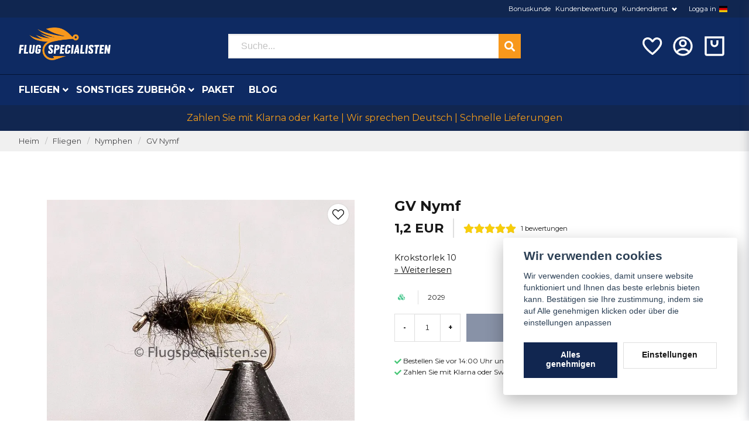

--- FILE ---
content_type: text/html; charset=UTF-8
request_url: https://angelfliegenspezialisten.de/de/products/gv-nymf-stl-10
body_size: 31118
content:
<!DOCTYPE html>
<html lang="de">

<!--

  ,****************,
 ********************
**/   __  _ _  _   \**
**   //\\// \\//    **
**   EHANDEL //     **
**\                /**
 ********************
  `****************`

LEVERERAT AV
NY EHANDEL | https://www.nyehandel.se

VISIT IP: 172.31.20.7
Datum/Tid: 2026-01-20 08:31:36

-->

<head>
    <meta charset="utf-8">
<meta http-equiv="X-UA-Compatible" content="IE=edge">
<meta name="viewport" content="width=device-width, initial-scale=1, maximum-scale=1, user-scalable=0">
<meta name="csrf-token" content="FMkDkxcXOcvOjlfhFvqwLaOGPMUeHz2ZTkns0SSC">

<link rel="manifest" href="/manifest.json" crossorigin="use-credentials">

    <link rel="icon" href="https://d3dnwnveix5428.cloudfront.net/store_aff57705-333a-43f2-9d70-277b22ad640b/images/4fqUIFqrV286Fg1zoBoOqlmqrPQIFANv5pd48c8w.png"/>
    

    <link rel="alternate" hreflang="x-default" href="https://flugspecialisten.se/sv/products/gv-nymf-stl-10"/>
    <link rel="alternate" hreflang="sv-SE" href="https://flugspecialisten.se/sv/products/gv-nymf-stl-10"/>
    <link rel="alternate" hreflang="no-NO" href="https://fluespesialisten.no/no/products/gv-nymf-stl-10"/>
    <link rel="alternate" hreflang="da-DK" href="https://fluespecialisten.dk/da/products/gv-nymf-stl-10"/>
    <link rel="alternate" hreflang="fi-FI" href="https://flugspecialisten.fi/fi/products/gv-nymf-stl-10"/>
    <link rel="alternate" hreflang="de-DE" href="https://angelfliegenspezialisten.de/de/products/gv-nymf-stl-10"/>
    <link rel="alternate" hreflang="en-GB" href="https://flugspecialisten.com/en/products/gv-nymf-stl-10"/>

    <title>GV Nymf kaufen | Fliegenfischen ist unsere Sache | Der Fliegenspezialist.</title>
    <meta name="title" content="GV Nymf kaufen | Fliegenfischen ist unsere Sache | Der Fliegenspezialist.">
    <meta property="og:title" content="GV Nymf kaufen | Fliegenfischen ist unsere Sache | Der Fliegenspezialist.">
    <meta property="twitter:title" content="GV Nymf kaufen | Fliegenfischen ist unsere Sache | Der Fliegenspezialist.">
    <meta property="twitter:card" content="summary">
    <meta name="description" content=" GV Nymf? Hier finden Sie alle Fliegen zum Fliegenfischen.  Sie erhalten eine schnelle Lieferung, sichere Zahlung und gute Preise.  Bestellen Sie den GV Nymf online bei uns. ...">
    <meta property="og:description" content=" GV Nymf? Hier finden Sie alle Fliegen zum Fliegenfischen.  Sie erhalten eine schnelle Lieferung, sichere Zahlung und gute Preise.  Bestellen Sie den GV Nymf online bei uns. ...">
    <meta property="og:site_name" content="Flugspecialisten Norden AB Tyskland">
    <meta name="author" content="Flugspecialisten Norden AB Tyskland">
    <meta property="og:logo" content="https://nycdn.nyehandel.se/store_aff57705-333a-43f2-9d70-277b22ad640b/images/TN12bLvGVIgglssuTpppR8hXB0BWTTm6pKiKX3Nm.jpg">
    <meta name="image" content="https://nycdn.nyehandel.se/store_aff57705-333a-43f2-9d70-277b22ad640b/images/y0o4kbtINPJTcVq1662586254.jpeg">
    <meta property="og:image" content="https://nycdn.nyehandel.se/store_aff57705-333a-43f2-9d70-277b22ad640b/images/y0o4kbtINPJTcVq1662586254.jpeg">
    <meta property="twitter:image" content="https://nycdn.nyehandel.se/store_aff57705-333a-43f2-9d70-277b22ad640b/images/y0o4kbtINPJTcVq1662586254.jpeg">
    <meta property="og:url" content="https://angelfliegenspezialisten.de/de/products/gv-nymf-stl-10">
    <meta property="og:type" content="product">

    <link rel="canonical" href="https://angelfliegenspezialisten.de/de/products/gv-nymf-stl-10" />
    <link rel="apple-touch-icon" sizes="180x180" href="https://nycdn.nyehandel.se/store_aff57705-333a-43f2-9d70-277b22ad640b/images/4fqUIFqrV286Fg1zoBoOqlmqrPQIFANv5pd48c8w.png?width=180&height=180" />
    <link rel="icon" sizes="192x192" type="image/png" href="https://nycdn.nyehandel.se/store_aff57705-333a-43f2-9d70-277b22ad640b/images/4fqUIFqrV286Fg1zoBoOqlmqrPQIFANv5pd48c8w.png?width=192&height=192" />
    <link rel="icon" sizes="96x96" type="image/png" href="https://nycdn.nyehandel.se/store_aff57705-333a-43f2-9d70-277b22ad640b/images/4fqUIFqrV286Fg1zoBoOqlmqrPQIFANv5pd48c8w.png?width=96&height=96" />
    <link rel="icon" sizes="32x32" type="image/png" href="https://nycdn.nyehandel.se/store_aff57705-333a-43f2-9d70-277b22ad640b/images/4fqUIFqrV286Fg1zoBoOqlmqrPQIFANv5pd48c8w.png?width=32&height=32" />
    <link rel="icon" sizes="16x16" type="image/png" href="https://nycdn.nyehandel.se/store_aff57705-333a-43f2-9d70-277b22ad640b/images/4fqUIFqrV286Fg1zoBoOqlmqrPQIFANv5pd48c8w.png?width=16&height=16" />





<script>
    // Consent Mode prep
    window.dataLayer = window.dataLayer || [];
    function gtag(){dataLayer.push(arguments);}

    if(localStorage.getItem('consentMode') === null){

        const consentMode = {
            'functionality_storage': 'granted',
            'ad_storage': 'denied',
            'ad_user_data': 'denied',
            'ad_personalization': 'denied',
            'analytics_storage': 'denied'
        };
        localStorage.setItem('consentMode', JSON.stringify(consentMode));
        gtag('consent', 'default', consentMode);
        window.dataLayer.push({
            'event': 'cookie_consent_update',
            'value': JSON.parse(localStorage.getItem('consentMode')),
        })
    } else {
        gtag('consent', 'default', JSON.parse(localStorage.getItem('consentMode')));

        window.dataLayer.push({
            'event': 'cookie_consent_update',
            'value': JSON.parse(localStorage.getItem('consentMode')),
        })
    }
</script>

    <script async src="https://www.googletagmanager.com/gtag/js?id=G-M5328DSPYN"></script>
    <script>
        window.dataLayer = window.dataLayer || [];
        function gtag(){dataLayer.push(arguments);}
        gtag('js', new Date());

        gtag('config', 'G-M5328DSPYN' );
        gtag('set', 'url_passthrough', true);
        gtag('set', 'ads_data_redaction', true);
    </script>






    <script>
!function(f,b,e,v,n,t,s)
     {if(f.fbq)return;n=f.fbq=function(){n.callMethod?
         n.callMethod.apply(n,arguments):n.queue.push(arguments)};
         if(!f._fbq)f._fbq=n;n.push=n;n.loaded=!0;n.version='2.0';
         n.queue=[];t=b.createElement(e);t.async=!0;
         t.src=v;s=b.getElementsByTagName(e)[0];
         s.parentNode.insertBefore(t,s)}(window,document,'script',
                                         'https://connect.facebook.net/en_US/fbevents.js');

     fbq('init', '123421186505281');
     fbq('track', 'PageView');
        </script>
        <noscript>
        <img height="1" width="1" src="https://www.facebook.com/tr?id=123421186505281&amp;ev=PageView                     &amp;noscript=1"/>
    </noscript>


<meta name="msvalidate.01" content="E840F6240CFBCF91756B8E4786989305" />
<script type="application/ld+json">
    {
  "@context": "https://schema.org",
  "@type": "FAQPage",
  "mainEntity": [
    {
      "@type": "Question",
      "name": "Vad är skillnaden mellan torrflugor, nymfer, streamers och våtflugor?",
      "acceptedAnswer": {
        "@type": "Answer",
        "text": "Torrflugor fiskas på ytan och imiterar insekter som kläcker eller driver. Nymfer fiskas under ytan och imiterar larvstadier. Streamers imiterar småfisk/bytesdjur och fiskas aktivt, medan våtflugor är mjukhacklade mönster som rör sig levande strax under ytan."
      }
    },
    {
      "@type": "Question",
      "name": "Vilken spöklass ska jag välja för svenska vatten?",
      "acceptedAnswer": {
        "@type": "Answer",
        "text": "Klass 4–5 är ett allroundval för öring/harr i strömmande vatten och mindre sjöar. Klass 6–7 passar större flugor, vind och kust. För lättare presentationer och små vattendrag kan klass 3 vara rätt."
      }
    },
    {
      "@type": "Question",
      "name": "Hur väljer jag rätt tafs och spets (tippet)?",
      "acceptedAnswer": {
        "@type": "Answer",
        "text": "Matcha tafsens grovlek efter flugans storlek och fiskens skygghet. Tunnare spets ger bättre presentation men lägre brottstyrka. För allround torrflugefiske fungerar taperad 9–12 ft tafs med 5X–6X spets utmärkt."
      }
    },
    {
      "@type": "Question",
      "name": "Vilken fluglina ska jag använda: WF eller DT, flyt eller sjunk?",
      "acceptedAnswer": {
        "@type": "Answer",
        "text": "WF (Weight Forward) underlättar kast på distans och i vind, medan DT (Double Taper) är bra för mending och delikat presentation. Flytlina används för torrflugor och grunt nymffiske; intermediate/sjunklinor behövs för djupare sjöar, kust och streamers."
      }
    },
    {
      "@type": "Question",
      "name": "När fungerar små jämfört med större flugor bäst?",
      "acceptedAnswer": {
        "@type": "Answer",
        "text": "Små flugor (storlek 16–20) är effektiva vid intensiv kläckning och klart vatten. Större mönster (8–12) syns bättre i färgat vatten, vid kallt väder eller när fisken jagar föda som småfisk."
      }
    },
    {
      "@type": "Question",
      "name": "Hur hittar jag fisken i strömmande vatten?",
      "acceptedAnswer": {
        "@type": "Answer",
        "text": "Fokusera på strömkant, bakvatten, fickor bakom stenar och jämna sträckor med bromsad ström. Fisken står ofta där den sparar energi men ser mycket föda passera."
      }
    },
    {
      "@type": "Question",
      "name": "Vilka knutar bör jag kunna för flugfiske?",
      "acceptedAnswer": {
        "@type": "Answer",
        "text": "Improved Clinch eller Orvis Knot för att knyta flugan, Loop-knot (t.ex. Non-Slip Loop) när du vill ge flugan mer rörelse, samt Nail/Needle Knot eller Albright för att fästa tafs mot lina/klump."
      }
    },
    {
      "@type": "Question",
      "name": "Hur sköter jag min fluglina och mitt spö?",
      "acceptedAnswer": {
        "@type": "Answer",
        "text": "Skölj av och torka utrustningen efter fisket, särskilt efter saltvatten. Rengör fluglinan med ljummet vatten och linskötselmedel för längre livslängd och bättre skjut. Förvara spöt torrt och rakt i tuben."
      }
    },
    {
      "@type": "Question",
      "name": "Vad innebär barbless-krok och varför använda det?",
      "acceptedAnswer": {
        "@type": "Answer",
        "text": "Barbless saknar hulling eller har nedklämd hulling, vilket gör avkrokning snabb och skonsam. Det minskar skador på fisken och underlättar catch & release utan att förlora nämnvärt fler fiskar vid rätt drillning."
      }
    },
    {
      "@type": "Question",
      "name": "Hur påverkar väder och vattenfärg mitt flugval?",
      "acceptedAnswer": {
        "@type": "Answer",
        "text": "I klart vatten och sol väljer många naturtrogna, diskreta färger. I grumligt vatten eller mulet väder syns mörkare och mer kontrasterande mönster bättre. Anpassa även storlek och siluett efter förhållandena."
      }
    },
    {
      "@type": "Question",
      "name": "Vad behöver en nybörjare för att komma igång?",
      "acceptedAnswer": {
        "@type": "Answer",
        "text": "Ett balanserat set med spö, rulle, flytlina (ofta WF), taperad tafs, några basflugor (torrt, nymf, streamer), peang/avkrokningsverktyg och en enkel flugask. Lägg tid på kastteknik och vattnets läsning – det ger snabbast utveckling."
      }
    },
    {
      "@type": "Question",
      "name": "Hur organiserar jag mina flugor på ett smart sätt?",
      "acceptedAnswer": {
        "@type": "Answer",
        "text": "Sortera efter typ (torr/nymf/streamer), storlek och färg i vattentåliga askar. Märk upp askarna och ha en lättillgänglig “dagsask” med mönster som matchar säsong och vatten du fiskar."
      }
    },
    {
      "@type": "Question",
      "name": "När på året är flugfiske som bäst i Sverige?",
      "acceptedAnswer": {
        "@type": "Answer",
        "text": "Våren bjuder på tidiga kläckningar och aktiv fisk i strömmande vatten. Sommaren ger nattfiske och intensiv insektsaktivitet, medan hösten ofta innebär färre insekter men bra streamerfiske och kustfiske efter havsöring."
      }
    }
  ]
}
</script>

    <script type="application/ld+json">{"WebSite":{"@context":"https:\/\/schema.org","@type":"WebSite","url":"https:\/\/angelfliegenspezialisten.de","potentialAction":{"@type":"SearchAction","target":{"@type":"EntryPoint","urlTemplate":"https:\/\/angelfliegenspezialisten.de\/de\/search?query={search_term_string}"},"query-input":"required name=search_term_string"}},"Organization":{"@context":"https:\/\/schema.org","@type":"Organization","url":"https:\/\/angelfliegenspezialisten.de","logo":"https:\/\/nycdn.nyehandel.se\/store_aff57705-333a-43f2-9d70-277b22ad640b\/images\/TN12bLvGVIgglssuTpppR8hXB0BWTTm6pKiKX3Nm.jpg"},"Product":{"@context":"https:\/\/schema.org","@type":"Product","name":"GV Nymf","description":"GV Nymf","sku":"2029","gtin":null,"offers":{"@type":"Offer","url":"https:\/\/angelfliegenspezialisten.de\/de\/products\/gv-nymf-stl-10","availability":"https:\/\/schema.org\/InStock","price":1.2,"priceCurrency":"EUR","itemCondition":"https:\/\/schema.org\/NewCondition"},"category":"Fliegen \/ Nymphen","brand":{"@type":"Brand","name":""},"image":["https:\/\/nycdn.nyehandel.se\/store_aff57705-333a-43f2-9d70-277b22ad640b\/images\/y0o4kbtINPJTcVq1662586254.jpeg?width=400&height=400"],"aggregateRating":{"@type":"AggregateRating","ratingValue":5,"reviewCount":1},"review":[{"@type":"review","author":{"@type":"Person","name":"Daniel"},"reviewRating":{"@type":"Rating","bestRating":"5","ratingValue":5,"worstRating":"1"}}]},"BreadcrumbList":{"@context":"https:\/\/schema.org","@type":"BreadcrumbList","itemListElement":[{"@type":"ListItem","position":1,"item":{"@id":"https:\/\/angelfliegenspezialisten.de\/de\/categories\/flugor","name":"Fliegen","image":null}},{"@type":"ListItem","position":2,"item":{"@id":"https:\/\/angelfliegenspezialisten.de\/de\/categories\/nymfer","name":"Nymphen","image":null}},{"@type":"ListItem","position":3,"item":{"@id":"https:\/\/angelfliegenspezialisten.de\/de\/categories\/nymfer","name":"Nymphen","image":null}},{"@type":"ListItem","position":4,"item":{"@id":"https:\/\/angelfliegenspezialisten.de\/de\/products\/gv-nymf-stl-10","name":"GV Nymf","image":null}}]}}</script>

    <link rel="stylesheet" href="/themes/foundation/css/foundation.css?id=f856d9d4af1189e7c0d68b318b1bf59f">

    <link rel="stylesheet" href="https://cdn.jsdelivr.net/gh/lipis/flag-icons@7.0.0/css/flag-icons.min.css" />

            <link rel="preconnect" href="https://fonts.gstatic.com">
        <link href="https://fonts.googleapis.com/css2?family=Montserrat:wght@400;700&amp;family=Montserrat:wght@400;700&amp;display=swap" rel="stylesheet">
    
    <script src="https://www.google.com/recaptcha/api.js?hl=de" async defer></script>

    <style type="text/css" id="nyts">
        :root{ --primary-color:#112650;--body-background:#fff;--text-color:#171717;--title-color:#171717;--body-font-family:"Montserrat",sans-serif;--title-font-family:"Montserrat",sans-serif;--body-font-size:1em;--topbar-height:30px;--topbar-background:#102650;--topbar-color:#FFFFFF;--topbar-font-size:0.7em;--topbar-usp-icon-color:#48c777;--announcement-background:#000;--announcement-color:#fff;--announcement-action-background:#fff;--announcement-action-color:#000;--announcement-font-size:1em;--announcement-padding:10px;--header-height:180px;--header-height-touch:92px;--header-background:#0e2a62;--header-background-touch:#0e2a62;--header-icon-color:#ffffff;--header-icon-color-touch:#FFFFFF;--header-cart-badge-background:#F2C511;--header-cart-badge-color:#fff;--header-brand-image-max-width:280px;--header-brand-image-max-height:56px;--header-brand-image-max-width-touch:135px;--header-brand-image-max-height-touch:35px;--campaign-bar-background:#112650;--campaign-bar-color:#F39C19;--campaign-bar-font-size:1em;--campaign-bar-justify:center;--campaign-bar-font-weight:bold;--campaign-bar-padding:10px;--header-icon-size:40px;--header-icon-size-touch:29px;--navbar-color:#fff;--navbar-background:#0e2a63;--navbar-hover-background:transparent;--navbar-hover-color:#F2C511;--navbar-dropdown-background:#fff;--navbar-dropdown-color:#171717;--navbar-justify:flex-start;--breadcrumb-background:#f0f0f0;--breadcrumb-color:#464648;--breadcrumb-color-hover:#142e63;--breadcrumb-font-size:0.8em;--breadcrumb-justify:flex-start;--category-description-background:#fff;--category-description-color:#000;--product-box-border-radius:0px;--product-box-border-color:#f0f0f1;--product-box-border-size:1px;--product-box-padding:10px;--product-list-buy-button-background:#112650;--product-list-buy-button-border-color:#112650;--product-list-buy-button-color:#fff;--product-box-text-align:none;--product-box-image-object-fit:cover;--button-buy-background:#112650;--button-buy-color:#fff;--button-border-radius:0px;--checkout-button-background:#070707;--checkout-button-border-color:#070707;--checkout-button-color:#fff;--primary-button-background:#112650;--primary-button-border-color:#112650;--primary-button-color:#fff;--secondary-button-background:#fff;--secondary-button-border-color:#dfdfdf;--secondary-button-color:#171717;--search-box-color:#171717;--search-box-border-radius:0px;--search-box-border-size:2px;--search-box-border-color:#eee;--search-box-background:#fff;--search-box-width:500px;--search-box-height:42px;--search-box-icon-color:#171717;--search-box-dropdown-background:#fff;--search-box-dropdown-color:#171717;--tag-border-radius:4px;--tag-background:#070707;--tag-border-color:#070707;--tag-color:#fff;--tag-font-size:0.7em;--pagination-border-radius:0px;--pagination-border-color:#171717;--pagination-background:#fff;--pagination-color:#171717;--pagination-current-border-color:#070707;--pagination-current-background:#070707;--pagination-current-color:#fff;--footer-background:#0e2a63;--footer-color:#FFFFFF;--footer-title-color:#FFFFFF;--footer-link-color:#FFFFFF;--footer-top-bottom-space:100px;--footer-link-color-hover:#171717;--checkout-background:#fff;--checkout-header-background:#0c2a62;--checkout-header-color:#fff;--checkout-header-height:70px;--checkout-header-height-touch:60px;--progressbar-height:16px;--progressbar-border-radius:6px;--progressbar-background:#e4e4e4;--progressbar-color:#171717;--progressbar-border-color:transparent;--flex-grid-width:5px;--mobile-tabs-background:#f5f5f5;--mobile-tabs-color:#171717;--mobile-tabs-active-background:#fff;--mobile-tabs-active-color:#171717;--mobile-sub-title-background:#112650;--mobile-sub-title-color:#fff;--mobile-sub-show-all-background:#f5f5f5;--mobile-sub-show-all-color:#000;--mobile-go-back-background:#fff;--mobile-go-back-color:#171717; }:root{  --main-aside-width: 250px;}@media screen and (min-width: 1200px) {  .container {    max-width: 1280px!important;    padding-right:2rem!important;    padding-left:2rem!important;  }}.container>.navbar .navbar-menu, .navbar>.container .navbar-menu {  margin-left:-.75rem;}header .topbar .sub-info {  display: none;}header nav.navbar .navbar-menu li.navbar-item a {  text-transform:uppercase;}.topbar .container {  justify-content:flex-end!important;}.topbar ul {  display:flex;  justify-content:flex-end;}.topbar ul li {  margin-left:.5rem;  position:relative;}.topbar ul li.has-children ul {  display:none;  position: absolute;  background:#fff;  z-index:11;  padding:.5rem;  border-radius:4px;  z-index: 999;}.topbar ul li.has-children:hover ul{  display:block;}.topbar ul li a {  color:#fff;  padding:0;}.topbar ul li a:hover {  text-decoration:underline;}.topbar ul.children a {  color:#000;}.topbar .navbar-link:after {border-color:#fff;}.topbar .navbar-link:hover {  background:transparent;  color:#fff;}.navbar {border-top:1px solid #041433;}.navbar .container {padding:0;}.navbar-dropdown {}header .button.cart-button .badge {  right:-7px;  top:-5px;}header.checkout .container {  width:100%;}header.checkout .checkout-back img {max-width:150px;}header nav.navbar .navbar-menu .double-menu .double-menu-section__sidebar ul li a {  padding:.25rem 1rem!important;  font-size:.8rem!important;  font-weight:bold;}.image-menu .image-menu-section__item.custom-flow-item {  margin: 8px 4px;  width: calc(14% - 8px);}.double-menu {  min-height:250px;}.double-menu .double-menu-section__content .double-menu-group {  flex-direction:column;  padding-left:2rem;}.double-menu .double-menu-section__content .double-menu-group .double-menu-group__item.custom-flow-item {  width: 33%;  align-items: start;  display: flex;  justify-content: flex-start;  text-align: left;  margin:0;  padding:.25rem .5rem;  border-bottom:1px solid #f0f0f0;}.double-menu .double-menu-section__content .double-menu-group .double-menu-group__item .title{  font-weight: 500!important;}.navbar .navbar-link:not(.is-arrowless) { padding-right: 1rem;}.navbar .navbar-link:not(.is-arrowless)::after {right: .125rem}.navbar .navbar-link:not(.is-arrowless)::after, .select:not(.is-multiple):not(.is-loading)::after {  width: .525em;  height: .525em;}.search-box .search-field .fas {  color: #fff;  cursor: pointer;  font-size: 18px;  position: absolute;  right: -2px;  top: -2px;  height: calc(100% + 4px);  padding-top: 10px;  background: #f8981c;  padding: 10px;  display: flex;  justify-content: center;  align-items: center;}.category-sidebar .categories {  background: #f0f0f0;}.category-sidebar h2 {  text-transform: none;  border-bottom:0px;}.category-sidebar #category-menu li {  border-bottom:0px;  padding:.25rem 1rem;  border-bottom:1px solid #e1e1e1;}.category-sidebar #category-menu li a {  padding:0;  color:#1d428a;  font-size:14px;  line-height:25px;}.category-sidebar #category-menu li:last-child {  border-bottom:0px;}.category-sidebar #category-menu li ul li:first-child {  margin-top:.5rem;}.category-sidebar #category-menu .caret:before {  color:#b1b0b1;}.product-card {  display: flex;  flex-direction: column;}.product-card .product-card-inventory-status {  font-size:.8rem;}.product-card > * {  flex-grow:1;  display:flex;  flex-direction:column;}.product-card .product-card__image {flex-grow:0;}.product-card .details {  flex-grow:1;  display:flex;  flex-direction:column;}.product-card__short-description {  flex-grow:1;}.product-card .buy-form{  margin-left:-10px;  margin-right:-10px;  margin-bottom:-10px;}.product-card .buy-controls.is-small .button {  width:100%;  height:40px;;}.product-page-lists__similar-products .products.has-3>* {  flex: none;  width: 50%;}footer strong {color:#fff;}footer a {color:#fff;}footer a:hover {text-decoration:underline; color:#fff;}/*#product-price,.product-card .offer .price {font-weight: bold; font-size: 1.5rem;color: black;}*/.product-card {background:#fafafa; }.product-card .details .name {font-weight:normal; font-size:.9rem;}.product-card .details .brand {font-weight:bold;}.product-card .offer .price {  flex-grow: 1;  font-weight: bold;  font-size: 1.5rem;}.ribbon {border-radius:50%;height: 50px;  width: 50px;  display:flex;  align-items:center;justify-content:center;}.product-detail__media .ribbons .ribbon {font-size:12px;}.category-description img { display: none; }.store-posts .section .container {width: 1024px;}.blog-posts .post-card__media {  aspect-ratio: 2;  overflow: hidden;  position: initial;}@media screen and (max-width: 1023px) {  header {    border-bottom:0px;  }  header .button.cart-button .badge {    right: 4px;  }  body.header-fixed-shrinked header {    height:55px;  }  .main-bar .main {    height:55px;    display:flex;    align-items:center;  }  .main-bar .main .logo img {    max-height: 40px;  }  .aside .tabs {    background: #102650;  }  .aside .tabs li a {    color:#fff;    text-transform:none;  }  .aside .tabs li.is-active a {    color:#142e62;  }  div#mobile-side-nav .tabs .close-mobile-nav {color:#fff;}  .search-mobile {    background: #0e2a63;    padding: 0rem 0.5rem 0.5rem 0.5rem;  }}
    </style>
    
    <!-- checkout js -->
    

</head>

<body class="has-fixed-header" style="visibility: hidden;">


<a href="#skip-to-main-content" class="skip__main-content" id="skip-to" tabindex="0"
   @click="setMainFocus">Hoppa till innehåll</a>

<div id="store-instance" class="main-wrapper">

            <cookie-concent visitor-id="" :takeover="false" gdpr="" message=""></cookie-concent>
    
    
    
    


                    <header id="store-header">
        <div class="topbar is-hidden-touch">
        <div class="container">
            <ul id="mobile-menu" class="mobile-navigation-menu">

    
        
            
                            <li>
                    <a
                        href="https://angelfliegenspezialisten.de/de/page/bonuskund"
                        target="_self"
                    >

                        Bonuskunde
                    </a>
                </li>

                    
            
                            <li>
                    <a
                        href="https://angelfliegenspezialisten.de/de/page/omdomen-fiskeflugor"
                        target="_self"
                    >

                        Kundenbewertung
                    </a>
                </li>

                    
            
            
                <li class="has-children">
                    <a class="navbar-link"
                       href="/sv/page/kontakta-oss"
                       target="_self"
                       data-id="75"
                    >
                        Kundendienst

                        <svg version="1.1" class="next-arrow" xmlns="http://www.w3.org/2000/svg" xmlns:xlink="http://www.w3.org/1999/xlink" x="0px" y="0px" viewBox="0 0 447.243 447.243" style="enable-background:new 0 0 447.243 447.243;" xml:space="preserve" aria-hidden="true" focusable="false" role="presentation">
										<g>
                                            <g>
                                                <path d="M420.361,192.229c-1.83-0.297-3.682-0.434-5.535-0.41H99.305l6.88-3.2c6.725-3.183,12.843-7.515,18.08-12.8l88.48-88.48
										c11.653-11.124,13.611-29.019,4.64-42.4c-10.441-14.259-30.464-17.355-44.724-6.914c-1.152,0.844-2.247,1.764-3.276,2.754
										l-160,160C-3.119,213.269-3.13,233.53,9.36,246.034c0.008,0.008,0.017,0.017,0.025,0.025l160,160
										c12.514,12.479,32.775,12.451,45.255-0.063c0.982-0.985,1.899-2.033,2.745-3.137c8.971-13.381,7.013-31.276-4.64-42.4
										l-88.32-88.64c-4.695-4.7-10.093-8.641-16-11.68l-9.6-4.32h314.24c16.347,0.607,30.689-10.812,33.76-26.88
										C449.654,211.494,437.806,195.059,420.361,192.229z"></path>
                                            </g>
                                        </g>
										</svg>
                    </a>

                    <ul class="children">
                        <li class="sub-info">
                            <div class="sub-header">
                                <button class="mobile-menu-back-button">
                                        <span>
                                            <svg xmlns="http://www.w3.org/2000/svg" xmlns:xlink="http://www.w3.org/1999/xlink" x="0px" y="0px" viewBox="0 0 447.243 447.243" style="enable-background:new 0 0 447.243 447.243;" xml:space="preserve" aria-hidden="true" focusable="false" role="presentation">
									<g>
									<g>
									<path d="M420.361,192.229c-1.83-0.297-3.682-0.434-5.535-0.41H99.305l6.88-3.2c6.725-3.183,12.843-7.515,18.08-12.8l88.48-88.48
									c11.653-11.124,13.611-29.019,4.64-42.4c-10.441-14.259-30.464-17.355-44.724-6.914c-1.152,0.844-2.247,1.764-3.276,2.754
									l-160,160C-3.119,213.269-3.13,233.53,9.36,246.034c0.008,0.008,0.017,0.017,0.025,0.025l160,160
									c12.514,12.479,32.775,12.451,45.255-0.063c0.982-0.985,1.899-2.033,2.745-3.137c8.971-13.381,7.013-31.276-4.64-42.4
									l-88.32-88.64c-4.695-4.7-10.093-8.641-16-11.68l-9.6-4.32h314.24c16.347,0.607,30.689-10.812,33.76-26.88
									C449.654,211.494,437.806,195.059,420.361,192.229z"></path>
									</g>
									</g>
									</svg>
                                        </span>
                                    Tillbaka                                </button>
                            </div>

                                                    </li>
                                                    <li class="">
    <a href="https://angelfliegenspezialisten.de/de/page/kop-och-leveransvillkor"
       target="_self"
       data-id="76"
    >
        Allgemeine Geschäftsbedingungen

            </a>
    </li>
                                                    <li class="">
    <a href="https://angelfliegenspezialisten.de/de/page/cookies"
       target="_self"
       data-id="77"
    >
        Cookies

            </a>
    </li>
                                                    <li class="">
    <a href="https://angelfliegenspezialisten.de/de/page/sa-har-handlar-du"
       target="_self"
       data-id="79"
    >
        So einkaufen Sie ein

            </a>
    </li>
                                                    <li class="">
    <a href="https://angelfliegenspezialisten.de/de/page/kontakta-oss"
       target="_self"
       data-id="133"
    >
        Kontaktieren Sie uns

            </a>
    </li>
                                                    <li class="">
    <a href="/sv/account/login"
       target="_self"
       data-id="138"
    >
        Logga in

            </a>
    </li>
                                            </ul>
                </li>
                    
            
                            <li>
                    <a
                        href="/sv/account/login"
                        target="_self"
                    >

                        Logga in
                    </a>
                </li>

                        </ul>

			<channel-select></channel-select>
        </div>
    </div>

<div class="main is-hidden-touch">
        <div class="container">
          <div class="left">
                <div class="brand "
     >
    <a href="/">
                    <img src="https://d3dnwnveix5428.cloudfront.net/store_aff57705-333a-43f2-9d70-277b22ad640b/images/fSN58fxWHEVRuU51675336044.png" alt="Flugspecialisten Norden AB Tyskland" title="Flugspecialisten Norden AB Tyskland"/>
            </a>
</div>

                </div>
                <div class="center">
                  <div id="search-container" class="search search-type-original "
     >

            <product-search
            search-query=""
            placeholder=""></product-search>
    
</div>

                </div>
          <div class="right">
            <div class="actions flex">
              				<a aria-label="Als Favorit hinzufügen" class="button favorite-button"
	        href="https://angelfliegenspezialisten.de/de/favorites">
		<span class="icon" aria-hidden="true">
							<svg width="48px" height="48px" viewBox="0 0 24 24" fill="none" xmlns="http://www.w3.org/2000/svg">
					<path d="M12.7692 6.70483C9.53846 2.01902 4 3.90245 4 8.68256C4 13.4627 13.2308 20 13.2308 20C13.2308 20 22 13.2003 22 8.68256C22 4.16479 16.9231 2.01903 13.6923 6.70483L13.2308 7.0791L12.7692 6.70483Z"
					      stroke="currentColor" stroke-width="2" stroke-linecap="round" stroke-linejoin="round"/>
				</svg>
					</span>
	</a>


                              <a aria-label="Mein Konto"
   class="button account-button" href="https://angelfliegenspezialisten.de/de/account">
                        <span class="icon">

                                                            <svg xmlns="http://www.w3.org/2000/svg" viewBox="0 0 24 24">
    <g>
        <path fill="none" d="M0 0h24v24H0z"/>
        <path d="M12 22C6.477 22 2 17.523 2 12S6.477 2 12 2s10 4.477 10 10-4.477 10-10 10zm-4.987-3.744A7.966 7.966 0 0 0 12 20c1.97 0 3.773-.712 5.167-1.892A6.979 6.979 0 0 0 12.16 16a6.981 6.981 0 0 0-5.147 2.256zM5.616 16.82A8.975 8.975 0 0 1 12.16 14a8.972 8.972 0 0 1 6.362 2.634 8 8 0 1 0-12.906.187zM12 13a4 4 0 1 1 0-8 4 4 0 0 1 0 8zm0-2a2 2 0 1 0 0-4 2 2 0 0 0 0 4z"/>
    </g>
</svg>

                            

                        </span>
</a>
                <div class="basket-icon">
    <basket-component>

                    <?xml version="1.0" encoding="utf-8"?><svg xmlns="http://www.w3.org/2000/svg"  height="48" viewBox="0 0 48 48" width="48"><path d="M0 0h48v48H0z" fill="none"/>
<g id="Shopicon">
	<path d="M28,18c0,2.206-1.794,4-4,4s-4-1.794-4-4v-6h-4v6c0,4.411,3.589,8,8,8s8-3.589,8-8v-6h-4V18z"/>
	<path d="M4,40c0,2.2,1.8,4,4,4h32c2.2,0,4-1.8,4-4V4H4V40z M8,8h32v32H8V8z"/>
</g>
</svg>

        

    </basket-component>
</div>
            </div>
          </div>
    </div>
</div>
<div class="is-hidden-mobile">
     <nav class="navbar "
     >
    <div class="container">
        <ul class="navbar-menu">
    
        
        
            
            
                                    <li class="navbar-item has-dropdown is-hoverable is-mega">
                        <a class="navbar-link"
                           href="https://angelfliegenspezialisten.de/de/categories/flugor"
                           target="_self">
                            Fliegen

                        </a>
                                                    <div class="image-menu navbar-dropdown">

        <section class="image-menu-section">
                                        <div class="image-menu-section__item custom-flow-item">
                <a href="https://angelfliegenspezialisten.de/de/categories/nyheter" target="_self">

                        <div class="image">
                                                        <img src="https://nycdn.nyehandel.se/store_aff57705-333a-43f2-9d70-277b22ad640b/images/FafBejIhrLvm5Im1670931449.png?width=400&amp;height=400" alt="Neuigkeiten" title="Neuigkeiten"/>
                                                    </div>

                    <div class="title">
                        Neuigkeiten
                    </div>

                </a>
            </div>
                                        <div class="image-menu-section__item custom-flow-item">
                <a href="https://angelfliegenspezialisten.de/de/categories/presentkort-149" target="_self">

                        <div class="image">
                                                        <img src="https://nycdn.nyehandel.se/store_aff57705-333a-43f2-9d70-277b22ad640b/images/okPCgfDUyDet4Do1668415257.png?width=400&amp;height=400" alt="Geschenkkarte" title="Geschenkkarte"/>
                                                    </div>

                    <div class="title">
                        Geschenkkarte
                    </div>

                </a>
            </div>
                                        <div class="image-menu-section__item custom-flow-item">
                <a href="https://angelfliegenspezialisten.de/de/categories/aborrflugor" target="_self">

                        <div class="image">
                                                        <img src="https://nycdn.nyehandel.se/store_aff57705-333a-43f2-9d70-277b22ad640b/images/product_images/Bilder för varugrupper/Aborrfluga 1248.jpeg?width=400&amp;height=400" alt="Barsch Fliegen" title="Barsch Fliegen"/>
                                                    </div>

                    <div class="title">
                        Barsch Fliegen
                    </div>

                </a>
            </div>
                                        <div class="image-menu-section__item custom-flow-item">
                <a href="https://angelfliegenspezialisten.de/de/categories/boobys" target="_self">

                        <div class="image">
                                                        <img src="https://nycdn.nyehandel.se/store_aff57705-333a-43f2-9d70-277b22ad640b/images/product_images/Bilder för varugrupper/Boobys 1893.jpeg?width=400&amp;height=400" alt="Boobys" title="Boobys"/>
                                                    </div>

                    <div class="title">
                        Boobys
                    </div>

                </a>
            </div>
                                        <div class="image-menu-section__item custom-flow-item">
                <a href="https://angelfliegenspezialisten.de/de/categories/cdc-flugor" target="_self">

                        <div class="image">
                                                        <img src="https://nycdn.nyehandel.se/store_aff57705-333a-43f2-9d70-277b22ad640b/images/product_images/Bilder för varugrupper/CDC_flugor_547.jpg?width=400&amp;height=400" alt="CDC Fliegen" title="CDC Fliegen"/>
                                                    </div>

                    <div class="title">
                        CDC Fliegen
                    </div>

                </a>
            </div>
                                        <div class="image-menu-section__item custom-flow-item">
                <a href="https://angelfliegenspezialisten.de/de/categories/conehead" target="_self">

                        <div class="image">
                                                        <img src="https://nycdn.nyehandel.se/store_aff57705-333a-43f2-9d70-277b22ad640b/images/product_images/Bilder för varugrupper/Conhead 1975.jpeg?width=400&amp;height=400" alt="Conehead" title="Conehead"/>
                                                    </div>

                    <div class="title">
                        Conehead
                    </div>

                </a>
            </div>
                                        <div class="image-menu-section__item custom-flow-item">
                <a href="https://angelfliegenspezialisten.de/de/categories/czech-nymfer" target="_self">

                        <div class="image">
                                                        <img src="https://nycdn.nyehandel.se/store_aff57705-333a-43f2-9d70-277b22ad640b/images/product_images/Bilder för varugrupper/Czech nymf 1847.jpeg?width=400&amp;height=400" alt="Czech Nymphen" title="Czech Nymphen"/>
                                                    </div>

                    <div class="title">
                        Czech Nymphen
                    </div>

                </a>
            </div>
                                        <div class="image-menu-section__item custom-flow-item">
                <a href="https://angelfliegenspezialisten.de/de/categories/dog-nobbler" target="_self">

                        <div class="image">
                                                        <img src="https://nycdn.nyehandel.se/store_aff57705-333a-43f2-9d70-277b22ad640b/images/product_images/Bilder för varugrupper/Nobbler 484.jpeg?width=400&amp;height=400" alt="Dog Nobbler" title="Dog Nobbler"/>
                                                    </div>

                    <div class="title">
                        Dog Nobbler
                    </div>

                </a>
            </div>
                                        <div class="image-menu-section__item custom-flow-item">
                <a href="https://angelfliegenspezialisten.de/de/categories/epoxy" target="_self">

                        <div class="image">
                                                        <img src="https://nycdn.nyehandel.se/store_aff57705-333a-43f2-9d70-277b22ad640b/images/product_images/Bilder för varugrupper/epxoy 1842.jpeg?width=400&amp;height=400" alt="Epoxy" title="Epoxy"/>
                                                    </div>

                    <div class="title">
                        Epoxy
                    </div>

                </a>
            </div>
                                        <div class="image-menu-section__item custom-flow-item">
                <a href="https://angelfliegenspezialisten.de/de/categories/foam-flugor" target="_self">

                        <div class="image">
                                                        <img src="https://nycdn.nyehandel.se/store_aff57705-333a-43f2-9d70-277b22ad640b/images/product_images/Bilder för varugrupper/Geting foam 1771.jpeg?width=400&amp;height=400" alt="Foam Fliegen" title="Foam Fliegen"/>
                                                    </div>

                    <div class="title">
                        Foam Fliegen
                    </div>

                </a>
            </div>
                                        <div class="image-menu-section__item custom-flow-item">
                <a href="https://angelfliegenspezialisten.de/de/categories/fyllda-askar" target="_self">

                        <div class="image">
                                                        <img src="https://nycdn.nyehandel.se/store_aff57705-333a-43f2-9d70-277b22ad640b/images/product_images/Bilder för varugrupper/Fyllda askar 2019.jpeg?width=400&amp;height=400" alt="Gefüllte Boxen" title="Gefüllte Boxen"/>
                                                    </div>

                    <div class="title">
                        Gefüllte Boxen
                    </div>

                </a>
            </div>
                                        <div class="image-menu-section__item custom-flow-item">
                <a href="https://angelfliegenspezialisten.de/de/categories/goldheads" target="_self">

                        <div class="image">
                                                        <img src="https://nycdn.nyehandel.se/store_aff57705-333a-43f2-9d70-277b22ad640b/images/product_images/Bilder för varugrupper/goldheads 1883.jpeg?width=400&amp;height=400" alt="Goldheads" title="Goldheads"/>
                                                    </div>

                    <div class="title">
                        Goldheads
                    </div>

                </a>
            </div>
                                        <div class="image-menu-section__item custom-flow-item">
                <a href="https://angelfliegenspezialisten.de/de/categories/gaddflugor" target="_self">

                        <div class="image">
                                                        <img src="https://nycdn.nyehandel.se/store_aff57705-333a-43f2-9d70-277b22ad640b/images/product_images/001902_1.jpg?width=400&amp;height=400" alt="Hechtfliegen" title="Hechtfliegen"/>
                                                    </div>

                    <div class="title">
                        Hechtfliegen
                    </div>

                </a>
            </div>
                                        <div class="image-menu-section__item custom-flow-item">
                <a href="https://angelfliegenspezialisten.de/de/categories/harrflugor" target="_self">

                        <div class="image">
                                                        <img src="https://nycdn.nyehandel.se/store_aff57705-333a-43f2-9d70-277b22ad640b/images/product_images/Bilder för varugrupper/Harrfluga 11.jpeg?width=400&amp;height=400" alt="Harr Fliegen" title="Harr Fliegen"/>
                                                    </div>

                    <div class="title">
                        Harr Fliegen
                    </div>

                </a>
            </div>
                                        <div class="image-menu-section__item custom-flow-item">
                <a href="https://angelfliegenspezialisten.de/de/categories/havsoringsflugor" target="_self">

                        <div class="image">
                                                        <img src="https://nycdn.nyehandel.se/store_aff57705-333a-43f2-9d70-277b22ad640b/images/product_images/Bilder för varugrupper/Havsörningsfluga 513.jpeg?width=400&amp;height=400" alt="Meerforellen fliegen" title="Meerforellen fliegen"/>
                                                    </div>

                    <div class="title">
                        Meerforellen fliegen
                    </div>

                </a>
            </div>
                                        <div class="image-menu-section__item custom-flow-item">
                <a href="https://angelfliegenspezialisten.de/de/categories/hullinglosa-flugor" target="_self">

                        <div class="image">
                                                        <img src="https://nycdn.nyehandel.se/store_aff57705-333a-43f2-9d70-277b22ad640b/images/wboyAfLsTOcnAuIRhZcm4nqKmS8HSd95C9bESGSx.jpg?width=400&amp;height=400" alt="Stachellose Fliegen" title="Stachellose Fliegen"/>
                                                    </div>

                    <div class="title">
                        Stachellose Fliegen
                    </div>

                </a>
            </div>
                                        <div class="image-menu-section__item custom-flow-item">
                <a href="https://angelfliegenspezialisten.de/de/categories/jiggflugor" target="_self">

                        <div class="image">
                                                        <img src="https://nycdn.nyehandel.se/store_aff57705-333a-43f2-9d70-277b22ad640b/images/product_images/Bilder för varugrupper/Jiggfluga 2062.jpeg?width=400&amp;height=400" alt="Jiggfliegen" title="Jiggfliegen"/>
                                                    </div>

                    <div class="title">
                        Jiggfliegen
                    </div>

                </a>
            </div>
                                        <div class="image-menu-section__item custom-flow-item">
                <a href="https://angelfliegenspezialisten.de/de/categories/klinkhammer-klackare" target="_self">

                        <div class="image">
                                                        <img src="https://nycdn.nyehandel.se/store_aff57705-333a-43f2-9d70-277b22ad640b/images/ZhPp041DdrhFfcOKS4WUOysSc8K7AkJCKz1IOZ0q.jpg?width=400&amp;height=400" alt="Klinkhammer" title="Klinkhammer"/>
                                                    </div>

                    <div class="title">
                        Klinkhammer
                    </div>

                </a>
            </div>
                                        <div class="image-menu-section__item custom-flow-item">
                <a href="https://angelfliegenspezialisten.de/de/categories/klackare" target="_self">

                        <div class="image">
                                                        <img src="https://nycdn.nyehandel.se/store_aff57705-333a-43f2-9d70-277b22ad640b/images/ZJRkC6jjktl90W4CJYEAcFcoQhJYlIHL1czuy5p7.jpg?width=400&amp;height=400" alt="Emerger" title="Emerger"/>
                                                    </div>

                    <div class="title">
                        Emerger
                    </div>

                </a>
            </div>
                                        <div class="image-menu-section__item custom-flow-item">
                <a href="https://angelfliegenspezialisten.de/de/categories/laxflugor" target="_self">

                        <div class="image">
                                                        <img src="https://nycdn.nyehandel.se/store_aff57705-333a-43f2-9d70-277b22ad640b/images/Z98NzM7psMjGIZPWZBOtbLKJMU40cjgxF3jND399.jpg?width=400&amp;height=400" alt="Lachsfliegen" title="Lachsfliegen"/>
                                                    </div>

                    <div class="title">
                        Lachsfliegen
                    </div>

                </a>
            </div>
                                        <div class="image-menu-section__item custom-flow-item">
                <a href="https://angelfliegenspezialisten.de/de/categories/ledade-streamers" target="_self">

                        <div class="image">
                                                        <img src="https://nycdn.nyehandel.se/store_aff57705-333a-43f2-9d70-277b22ad640b/images/9eOiott5Qx8vTqM1677322028.jpeg?width=400&amp;height=400" alt="Ledad Streamer" title="Ledad Streamer"/>
                                                    </div>

                    <div class="title">
                        Ledad Streamer
                    </div>

                </a>
            </div>
                                        <div class="image-menu-section__item custom-flow-item">
                <a href="https://angelfliegenspezialisten.de/de/categories/masken-tavlingsflugor" target="_self">

                        <div class="image">
                                                        <img src="https://nycdn.nyehandel.se/store_aff57705-333a-43f2-9d70-277b22ad640b/images/product_images/Bilder för varugrupper/Masken tävlingsflugan 1076.jpeg?width=400&amp;height=400" alt="Worms/competition fly" title="Worms/competition fly"/>
                                                    </div>

                    <div class="title">
                        Worms/competition fly
                    </div>

                </a>
            </div>
                                        <div class="image-menu-section__item custom-flow-item">
                <a href="https://angelfliegenspezialisten.de/de/categories/moppflugor-149" target="_self">

                        <div class="image">
                                                        <img src="https://nycdn.nyehandel.se/store_aff57705-333a-43f2-9d70-277b22ad640b/images/product_images/Bilder för varugrupper/Moppfluga 1784.jpeg?width=400&amp;height=400" alt="Mopp fliegen" title="Mopp fliegen"/>
                                                    </div>

                    <div class="title">
                        Mopp fliegen
                    </div>

                </a>
            </div>
                                        <div class="image-menu-section__item custom-flow-item">
                <a href="https://angelfliegenspezialisten.de/de/categories/muddler" target="_self">

                        <div class="image">
                                                        <img src="https://nycdn.nyehandel.se/store_aff57705-333a-43f2-9d70-277b22ad640b/images/product_images/Bilder för varugrupper/Moppfluga 068.jpeg?width=400&amp;height=400" alt="Muddler" title="Muddler"/>
                                                    </div>

                    <div class="title">
                        Muddler
                    </div>

                </a>
            </div>
                                        <div class="image-menu-section__item custom-flow-item">
                <a href="https://angelfliegenspezialisten.de/de/categories/moss" target="_self">

                        <div class="image">
                                                        <img src="https://nycdn.nyehandel.se/store_aff57705-333a-43f2-9d70-277b22ad640b/images/product_images/Bilder för varugrupper/möss 1715.jpg?width=400&amp;height=400" alt="Mäuse" title="Mäuse"/>
                                                    </div>

                    <div class="title">
                        Mäuse
                    </div>

                </a>
            </div>
                                        <div class="image-menu-section__item custom-flow-item">
                <a href="https://angelfliegenspezialisten.de/de/categories/nymfer" target="_self">

                        <div class="image">
                                                        <img src="https://nycdn.nyehandel.se/store_aff57705-333a-43f2-9d70-277b22ad640b/images/product_images/Bilder för varugrupper/Nymf 207.jpeg?width=400&amp;height=400" alt="Nymphen" title="Nymphen"/>
                                                    </div>

                    <div class="title">
                        Nymphen
                    </div>

                </a>
            </div>
                                        <div class="image-menu-section__item custom-flow-item">
                <a href="https://angelfliegenspezialisten.de/de/categories/romkorn-laxagg" target="_self">

                        <div class="image">
                                                        <img src="https://nycdn.nyehandel.se/store_aff57705-333a-43f2-9d70-277b22ad640b/images/product_images/Bilder för varugrupper/Romkorn 1872.jpeg?width=400&amp;height=400" alt="Rumkörner / Lachseier" title="Rumkörner / Lachseier"/>
                                                    </div>

                    <div class="title">
                        Rumkörner / Lachseier
                    </div>

                </a>
            </div>
                                        <div class="image-menu-section__item custom-flow-item">
                <a href="https://angelfliegenspezialisten.de/de/categories/rodingflugor" target="_self">

                        <div class="image">
                                                        <img src="https://nycdn.nyehandel.se/store_aff57705-333a-43f2-9d70-277b22ad640b/images/product_images/Bilder för varugrupper/Kalvsjösländan 1593.jpeg?width=400&amp;height=400" alt="Char fliegen" title="Char fliegen"/>
                                                    </div>

                    <div class="title">
                        Char fliegen
                    </div>

                </a>
            </div>
                                        <div class="image-menu-section__item custom-flow-item">
                <a href="https://angelfliegenspezialisten.de/de/categories/sma-flugor-i-storlek-16-22" target="_self">

                        <div class="image">
                                                        <img src="https://nycdn.nyehandel.se/store_aff57705-333a-43f2-9d70-277b22ad640b/images/product_images/Bilder för varugrupper/Haröra Olive 500.jpeg?width=400&amp;height=400" alt="Kleine Fliegen in den Größen 16-22" title="Kleine Fliegen in den Größen 16-22"/>
                                                    </div>

                    <div class="title">
                        Kleine Fliegen in den Größen 16-22
                    </div>

                </a>
            </div>
                                        <div class="image-menu-section__item custom-flow-item">
                <a href="https://angelfliegenspezialisten.de/de/categories/spigg" target="_self">

                        <div class="image">
                                                        <img src="https://nycdn.nyehandel.se/store_aff57705-333a-43f2-9d70-277b22ad640b/images/product_images/Bilder för varugrupper/001944.jpeg?width=400&amp;height=400" alt="Spigg" title="Spigg"/>
                                                    </div>

                    <div class="title">
                        Spigg
                    </div>

                </a>
            </div>
                                        <div class="image-menu-section__item custom-flow-item">
                <a href="https://angelfliegenspezialisten.de/de/categories/squirmy-maggot" target="_self">

                        <div class="image">
                                                        <img src="https://nycdn.nyehandel.se/store_aff57705-333a-43f2-9d70-277b22ad640b/images/product_images/Bilder för varugrupper/Maggot fluga_1829.jpeg?width=400&amp;height=400" alt="Squirmy/maggot" title="Squirmy/maggot"/>
                                                    </div>

                    <div class="title">
                        Squirmy/maggot
                    </div>

                </a>
            </div>
                                        <div class="image-menu-section__item custom-flow-item">
                <a href="https://angelfliegenspezialisten.de/de/categories/streamer" target="_self">

                        <div class="image">
                                                        <img src="https://nycdn.nyehandel.se/store_aff57705-333a-43f2-9d70-277b22ad640b/images/product_images/Bilder för varugrupper/Streamer 1607.jpeg?width=400&amp;height=400" alt="Streamer" title="Streamer"/>
                                                    </div>

                    <div class="title">
                        Streamer
                    </div>

                </a>
            </div>
                                        <div class="image-menu-section__item custom-flow-item">
                <a href="https://angelfliegenspezialisten.de/de/categories/superpuppor" target="_self">

                        <div class="image">
                                                        <img src="https://nycdn.nyehandel.se/store_aff57705-333a-43f2-9d70-277b22ad640b/images/product_images/Bilder för varugrupper/Superpuppa_1384.jpeg?width=400&amp;height=400" alt="Superpuppen" title="Superpuppen"/>
                                                    </div>

                    <div class="title">
                        Superpuppen
                    </div>

                </a>
            </div>
                                        <div class="image-menu-section__item custom-flow-item">
                <a href="https://angelfliegenspezialisten.de/de/categories/tarpon-bonefish" target="_self">

                        <div class="image">
                                                        <img src="https://nycdn.nyehandel.se/store_aff57705-333a-43f2-9d70-277b22ad640b/images/product_images/Bilder för varugrupper/Yarn crab_1896.jpeg?width=400&amp;height=400" alt="Tarpon/Bonefish" title="Tarpon/Bonefish"/>
                                                    </div>

                    <div class="title">
                        Tarpon/Bonefish
                    </div>

                </a>
            </div>
                                        <div class="image-menu-section__item custom-flow-item">
                <a href="https://angelfliegenspezialisten.de/de/categories/torrflugor" target="_self">

                        <div class="image">
                                                        <img src="https://nycdn.nyehandel.se/store_aff57705-333a-43f2-9d70-277b22ad640b/images/product_images/Bilder för varugrupper/Royal coachman_14.jpeg?width=400&amp;height=400" alt="Trockenfliegen" title="Trockenfliegen"/>
                                                    </div>

                    <div class="title">
                        Trockenfliegen
                    </div>

                </a>
            </div>
                                        <div class="image-menu-section__item custom-flow-item">
                <a href="https://angelfliegenspezialisten.de/de/categories/tubflugor" target="_self">

                        <div class="image">
                                                        <img src="https://nycdn.nyehandel.se/store_aff57705-333a-43f2-9d70-277b22ad640b/images/product_images/Bilder för varugrupper/Tubfluga 596.jpeg?width=400&amp;height=400" alt="Tubenfliegen" title="Tubenfliegen"/>
                                                    </div>

                    <div class="title">
                        Tubenfliegen
                    </div>

                </a>
            </div>
                                        <div class="image-menu-section__item custom-flow-item">
                <a href="https://angelfliegenspezialisten.de/de/categories/tungstensflugor" target="_self">

                        <div class="image">
                                                        <img src="https://nycdn.nyehandel.se/store_aff57705-333a-43f2-9d70-277b22ad640b/images/product_images/Bilder för varugrupper/Tungstensfluga_674.jpeg?width=400&amp;height=400" alt="Wolframfliegen" title="Wolframfliegen"/>
                                                    </div>

                    <div class="title">
                        Wolframfliegen
                    </div>

                </a>
            </div>
                                        <div class="image-menu-section__item custom-flow-item">
                <a href="https://angelfliegenspezialisten.de/de/categories/vatflugor" target="_self">

                        <div class="image">
                                                        <img src="https://nycdn.nyehandel.se/store_aff57705-333a-43f2-9d70-277b22ad640b/images/product_images/Bilder för varugrupper/Våtfluga_1404.jpeg?width=400&amp;height=400" alt="Nassfliegen " title="Nassfliegen "/>
                                                    </div>

                    <div class="title">
                        Nassfliegen 
                    </div>

                </a>
            </div>
                                        <div class="image-menu-section__item custom-flow-item">
                <a href="https://angelfliegenspezialisten.de/de/categories/vatflugor-dubbelkrok" target="_self">

                        <div class="image">
                                                        <img src="https://nycdn.nyehandel.se/store_aff57705-333a-43f2-9d70-277b22ad640b/images/product_images/Bilder för varugrupper/Våtfluga dubbelkrok_2071.jpeg?width=400&amp;height=400" alt="Nassfliegen Doppelhaken" title="Nassfliegen Doppelhaken"/>
                                                    </div>

                    <div class="title">
                        Nassfliegen Doppelhaken
                    </div>

                </a>
            </div>
                                        <div class="image-menu-section__item custom-flow-item">
                <a href="https://angelfliegenspezialisten.de/de/categories/vinnalts-flugpasar" target="_self">

                        <div class="image">
                                                        <img src="https://nycdn.nyehandel.se/store_aff57705-333a-43f2-9d70-277b22ad640b/images/wiHRYj2VwE2YlpV1666961030.jpeg?width=400&amp;height=400" alt="Vinnalts Fliegenbeutel" title="Vinnalts Fliegenbeutel"/>
                                                    </div>

                    <div class="title">
                        Vinnalts Fliegenbeutel
                    </div>

                </a>
            </div>
                                        <div class="image-menu-section__item custom-flow-item">
                <a href="https://angelfliegenspezialisten.de/de/categories/oringflugor" target="_self">

                        <div class="image">
                                                        <img src="https://nycdn.nyehandel.se/store_aff57705-333a-43f2-9d70-277b22ad640b/images/YdgPfCbCrhKr9YfkUD3hnQsgoVj6ghX2KEQFAM83.png?width=400&amp;height=400" alt="Öringflugor" title="Öringflugor"/>
                                                    </div>

                    <div class="title">
                        Öringflugor
                    </div>

                </a>
            </div>
                    </section>
    </div>
                        
                    </li>
                    
                    
            
            
                                    <li class="navbar-item has-dropdown is-hoverable is-mega">
                        <a class="navbar-link"
                           href="https://angelfliegenspezialisten.de/de/categories/flugfisketillbehor"
                           target="_self">
                            Sonstiges Zubehör

                        </a>
                                                    <div class="image-menu navbar-dropdown">

        <section class="image-menu-section">
                                        <div class="image-menu-section__item custom-flow-item">
                <a href="/Angelschnüre" target="_self">

                        <div class="image">
                                                        <img src="https://nycdn.nyehandel.se/store_aff57705-333a-43f2-9d70-277b22ad640b/images/9ZmfdX6EKBNuZAuuPt1D4BFpri9HUQhN4mtPlj3Y.jpg?width=400&amp;height=400" alt="Angelschnüre" title="Angelschnüre"/>
                                                    </div>

                    <div class="title">
                        Angelschnüre
                    </div>

                </a>
            </div>
                                        <div class="image-menu-section__item custom-flow-item">
                <a href="https://angelfliegenspezialisten.de/de/categories/backing" target="_self">

                        <div class="image">
                                                        <img src="https://nycdn.nyehandel.se/store_aff57705-333a-43f2-9d70-277b22ad640b/images/J0aSB94H3fI9Hy40Z3jN2cy4kpqPaRo2YuYKruu5.jpg?width=400&amp;height=400" alt="Backing" title="Backing"/>
                                                    </div>

                    <div class="title">
                        Backing
                    </div>

                </a>
            </div>
                                        <div class="image-menu-section__item custom-flow-item">
                <a href="https://angelfliegenspezialisten.de/de/categories/tafsar" target="_self">

                        <div class="image">
                                                        <img src="https://nycdn.nyehandel.se/store_aff57705-333a-43f2-9d70-277b22ad640b/images/NQnGcuE9YdmH16AZelwLOcMWW2xW0qBdzCDuAjtl.jpg?width=400&amp;height=400" alt="Konische Fliegenvorflächer" title="Konische Fliegenvorflächer"/>
                                                    </div>

                    <div class="title">
                        Konische Fliegenvorflächer
                    </div>

                </a>
            </div>
                                        <div class="image-menu-section__item custom-flow-item">
                <a href="https://angelfliegenspezialisten.de/de/categories/flugaskar" target="_self">

                        <div class="image">
                                                        <img src="https://nycdn.nyehandel.se/store_aff57705-333a-43f2-9d70-277b22ad640b/images/wKCRs84vYD9EIjH1667403310.jpeg?width=400&amp;height=400" alt="Fliegenbox" title="Fliegenbox"/>
                                                    </div>

                    <div class="title">
                        Fliegenbox
                    </div>

                </a>
            </div>
                                        <div class="image-menu-section__item custom-flow-item">
                <a href="https://angelfliegenspezialisten.de/de/categories/glasogon" target="_self">

                        <div class="image">
                                                        <img src="https://nycdn.nyehandel.se/store_aff57705-333a-43f2-9d70-277b22ad640b/images/ppRZNlmN79NbD7maulmIjdF0Hh10mbZYE7jl5Qo2.jpg?width=400&amp;height=400" alt="Brille" title="Brille"/>
                                                    </div>

                    <div class="title">
                        Brille
                    </div>

                </a>
            </div>
                                        <div class="image-menu-section__item custom-flow-item">
                <a href="https://angelfliegenspezialisten.de/de/categories/peang" target="_self">

                        <div class="image">
                                                        <img src="https://nycdn.nyehandel.se/store_aff57705-333a-43f2-9d70-277b22ad640b/images/kCUhOcm6fnkIKxkIzcwCvDqgt7EAnD97yqXHJCj7.jpg?width=400&amp;height=400" alt="Schere und Peanger" title="Schere und Peanger"/>
                                                    </div>

                    <div class="title">
                        Schere und Peanger
                    </div>

                </a>
            </div>
                                        <div class="image-menu-section__item custom-flow-item">
                <a href="https://angelfliegenspezialisten.de/de/categories/tillbehor" target="_self">

                        <div class="image">
                                                        <img src="https://nycdn.nyehandel.se/store_aff57705-333a-43f2-9d70-277b22ad640b/images/JEkmpDtDJCZFBZOPVCZ6lHttvq0NiMLkHZrMGQKs.jpg?width=400&amp;height=400" alt=" Zubehör" title=" Zubehör"/>
                                                    </div>

                    <div class="title">
                         Zubehör
                    </div>

                </a>
            </div>
                                        <div class="image-menu-section__item custom-flow-item">
                <a href="https://angelfliegenspezialisten.de/de/categories/krokar" target="_self">

                        <div class="image">
                                                        <img src="https://nycdn.nyehandel.se/store_aff57705-333a-43f2-9d70-277b22ad640b/images/sQwXADA2zqTZiu5Swmg1fe46EtcSuET1ZpXCSr1I.jpg?width=400&amp;height=400" alt="Haken" title="Haken"/>
                                                    </div>

                    <div class="title">
                        Haken
                    </div>

                </a>
            </div>
                                        <div class="image-menu-section__item custom-flow-item">
                <a href="https://angelfliegenspezialisten.de/de/categories/wobbler" target="_self">

                        <div class="image">
                                                        <img src="https://nycdn.nyehandel.se/store_aff57705-333a-43f2-9d70-277b22ad640b/images/N9qGwuYZpkXdcj8hNRprGib8KrC10JJuPK3fPEBL.webp?width=400&amp;height=400" alt="Wobbler" title="Wobbler"/>
                                                    </div>

                    <div class="title">
                        Wobbler
                    </div>

                </a>
            </div>
                                        <div class="image-menu-section__item custom-flow-item">
                <a href="https://angelfliegenspezialisten.de/de/categories/special-produkter-rengoring" target="_self">

                        <div class="image">
                                                    </div>

                    <div class="title">
                        Special produkter för bättre och friskare arbetsmiljö
                    </div>

                </a>
            </div>
                    </section>
    </div>
                        
                    </li>
                    
                    
            
                            <li class="navbar-item">
                    <a
                       href="https://angelfliegenspezialisten.de/de/categories/paket"
                       target="_self">
                        Paket
                    </a>
                </li>

                    
            
                            <li class="navbar-item">
                    <a
                       href="https://angelfliegenspezialisten.de/de/posts"
                       target="_self">
                        Blog
                    </a>
                </li>

                        </ul>
    </div>
</nav>
  </div>

<div class="is-hidden-desktop main-bar">
  <div class="container">
        <div class="flex space-between main">
                      <div>
                <button class="button hamburger" @click="toggleMobileNav"  aria-label="Öppna mobilmeny" aria-expanded="false" aria-controls="mobile-side-nav-wrap" id="mobile-nav-menu">
                        <span class="icon">
                                                            <svg xmlns="http://www.w3.org/2000/svg" fill="none" viewBox="0 0 24 24" stroke="currentColor">
                                  <path stroke-linecap="round" stroke-linejoin="round" stroke-width="2" d="M4 6h16M4 12h16M4 18h16" />
                                </svg>
                            

                        </span>
</button>
            </div>
            <div class="logo">
                <div class="brand "
     >
    <a href="/">
                    <img src="https://d3dnwnveix5428.cloudfront.net/store_aff57705-333a-43f2-9d70-277b22ad640b/images/fSN58fxWHEVRuU51675336044.png" alt="Flugspecialisten Norden AB Tyskland" title="Flugspecialisten Norden AB Tyskland"/>
            </a>
</div>

            </div>
          	<a aria-label="Als Favorit hinzufügen" class="button favorite-button"
	        href="https://angelfliegenspezialisten.de/de/favorites">
		<span class="icon" aria-hidden="true">
							<svg width="48px" height="48px" viewBox="0 0 24 24" fill="none" xmlns="http://www.w3.org/2000/svg">
					<path d="M12.7692 6.70483C9.53846 2.01902 4 3.90245 4 8.68256C4 13.4627 13.2308 20 13.2308 20C13.2308 20 22 13.2003 22 8.68256C22 4.16479 16.9231 2.01903 13.6923 6.70483L13.2308 7.0791L12.7692 6.70483Z"
					      stroke="currentColor" stroke-width="2" stroke-linecap="round" stroke-linejoin="round"/>
				</svg>
					</span>
	</a>


			<a aria-label="Mein Konto"
   class="button account-button" href="https://angelfliegenspezialisten.de/de/account">
                        <span class="icon">

                                                            <svg xmlns="http://www.w3.org/2000/svg" viewBox="0 0 24 24">
    <g>
        <path fill="none" d="M0 0h24v24H0z"/>
        <path d="M12 22C6.477 22 2 17.523 2 12S6.477 2 12 2s10 4.477 10 10-4.477 10-10 10zm-4.987-3.744A7.966 7.966 0 0 0 12 20c1.97 0 3.773-.712 5.167-1.892A6.979 6.979 0 0 0 12.16 16a6.981 6.981 0 0 0-5.147 2.256zM5.616 16.82A8.975 8.975 0 0 1 12.16 14a8.972 8.972 0 0 1 6.362 2.634 8 8 0 1 0-12.906.187zM12 13a4 4 0 1 1 0-8 4 4 0 0 1 0 8zm0-2a2 2 0 1 0 0-4 2 2 0 0 0 0 4z"/>
    </g>
</svg>

                            

                        </span>
</a>
            <div class="actions">

				<div class="basket-icon">
    <basket-component>

                    <?xml version="1.0" encoding="utf-8"?><svg xmlns="http://www.w3.org/2000/svg"  height="48" viewBox="0 0 48 48" width="48"><path d="M0 0h48v48H0z" fill="none"/>
<g id="Shopicon">
	<path d="M28,18c0,2.206-1.794,4-4,4s-4-1.794-4-4v-6h-4v6c0,4.411,3.589,8,8,8s8-3.589,8-8v-6h-4V18z"/>
	<path d="M4,40c0,2.2,1.8,4,4,4h32c2.2,0,4-1.8,4-4V4H4V40z M8,8h32v32H8V8z"/>
</g>
</svg>

        

    </basket-component>
</div>
            </div>
        </div>
      <div class="search-mobile">
            <div id="search-container" class="search search-type-original "
     >

            <product-search
            search-query=""
            placeholder=""></product-search>
    
</div>

      </div>
    </div>
</div>
    </header>
            

        <main class="store-main" id="store-main">
                            <div class="campaign-bar">
        <div class="container">
            <div class="campaign-bar__content">
                                    Zahlen Sie mit Klarna oder Karte | Wir sprechen Deutsch | Schnelle Lieferungen
                            </div>
        </div>
    </div>

<div class=" "
     >
        <nav class="breadcrumb" aria-label="breadcrumbs" id="main-breadcrumb">
        <div class="container">
            <ul>
                                    <li class="">
                        <a href="https://angelfliegenspezialisten.de/de"
                                                   >
                            Heim
                        </a>
                    </li>

                                    <li class="">
                        <a href="https://angelfliegenspezialisten.de/de/categories/flugor"
                                                   >
                            Fliegen
                        </a>
                    </li>

                                    <li class="">
                        <a href="https://angelfliegenspezialisten.de/de/categories/nymfer"
                                                   >
                            Nymphen
                        </a>
                    </li>

                                    <li class=" is-active ">
                        <a href="https://angelfliegenspezialisten.de/de/products/gv-nymf-stl-10"
                            aria-current="page"                         >
                            GV Nymf
                        </a>
                    </li>

                            </ul>
        </div>
    </nav>


</div>

<div id="skip-to-main-content">
    <div class="product-wrapper                     ">
        <product-component class="product-page"
                           product-id="2752"
                           variant-id="1348"
                           id="product-page"
        >

            <div class="product-close-button" id="product-history-back">
                <button onclick="history.go(-1);">
                    <span class="icon"><i class="fas fa-times"></i></span>
                </button>

            </div>

            
                <article class="section">
                    <div
                        class="container product-detail ">
                        <div class="product-detail__media">

                            <favorite-button product-id="2752" active="0" customer-purchase-lists=""></favorite-button>

<div class="product-image-slider">
    <div class="product-image-slider__main" id="product-image-slider-main">
        <div class="product-image-slider__slides" id="product-slides" tabindex="0">
                        <div class="product-image-slider__slide slide"
                data-image-id="2699">
                <a tabindex="-1" href="https://nycdn.nyehandel.se/store_aff57705-333a-43f2-9d70-277b22ad640b/images/y0o4kbtINPJTcVq1662586254.jpeg?width=1024&amp;height=1024" class="product-lightbox"
                    data-glightbox="type:image">
                    <div class="ratio">
                        <img itemprop="image" src="https://nycdn.nyehandel.se/store_aff57705-333a-43f2-9d70-277b22ad640b/images/y0o4kbtINPJTcVq1662586254.jpeg?width=800&amp;height=800" alt="GV Nymf" title="GV Nymf"/>
                    </div>
                </a>

                            </div>
            
                    </div>
    </div>

     
    <div class="product-image-slider__thumbnails" id="product-thumbnails" tabindex="-1">
            </div>
</div>

                            <div class="ribbons">
                    </div>

                        </div>

                        <div class="product-detail__information">

                            
                            <h1 class="title product-title">GV Nymf</h1>
                                
                            <div class="price-features flex-with-pipe">
                                <div class="stock-price">
        <div class="price ">
                                <del aria-label="Tidigare pris" class="comparison" id="product-comparison-price">
                                                                        </del>
            <ins aria-label="Nuvarande pris" id="product-price">1,2 EUR</ins>         </div>

        
    </div>





                                <div class="rating">
        <a href="#product-reviews">
            <div class="stars-outer">
                <div class="stars-inner" style="width: 100.00%"></div>
            </div>

            <div class="count is-hidden-mobile">
                1 bewertungen
            </div>
        </a>
    </div>

                            </div>

                            
                            

                            <div class="short-description">
        <p>
            Krokstorlek 10
                            <br/><a href="#product-information">Weiterlesen</a>
                    </p>
    </div>
                            

                            
                            <div>
    <product-form-fields></product-form-fields>
</div>

                            <product-collections product-id="2752"></product-collections>


                            <div class="meta-usp-buy-container">
                                                                    <div class="product-meta flex-with-pipe">
            <div id="stock" class="stock-info is-positive"><span class="icon has-text-success"><i
                        class="fas fa-cubes"></i></span>
        </div>
    
    <span id="product-sku">2029</span>

    
</div>
                                

                                <div class="buy-controls mt-4">
        <buy-form-component
            name="Kauf"
            has-input="1"
            variant-id="1348"
            list-type="product"
            factorable="false"
            minimum-quantity-to-order="1.0"
            maximum-quantity-to-order=""

        />
    </div>


                                
                                <ul class="product-usp">
                    <li>Bestellen Sie vor 14:00 Uhr und wir versenden noch am selben Tag</li>
                    <li>Zahlen Sie mit Klarna oder Swish</li>
            </ul>
                            </div>

                            

                            

                            <div id="product-pricing-table"></div>
<div id="product-virtual-packages-table"></div>

                            <div class="product-accessories" id="product-accessories">
    </div>

                        </div>

                    </div>

                    
                    <hr/>

                    <div class="container">
                        <div class="product-information" id="product-information">
                            <div>
                                <div class="product-list product-page-lists__similar-products">
        <div class="container">
            <h2>Ähnliche produkte</h2>
            <div class="products has-3 touch-has-2">
                                    <div>

                <div  class="product-card" >

            
                <a class="product-card__image "
       href="https://angelfliegenspezialisten.de/de/products/busen">

        <img alt="Busen"
             title="Busen"
             src="https://nycdn.nyehandel.se/store_aff57705-333a-43f2-9d70-277b22ad640b/images/4y8yoRKJ3vNZKsU1662500038.jpeg?width=400&amp;height=400"
        />

        
                            <div class="has-variants">In mehreren Varianten erhältlich</div>
            </a>

                <div class="details-wrapper">
                    <div class="details">
                        <div class="rating">
                    <div class="stars-outer">
                <div class="stars-inner" style="width: 92.00%"></div>
            </div>
            </div>

                        <span class="brand">
            </span>

                        
                        <a href="https://angelfliegenspezialisten.de/de/products/busen">
    <span class="name">Busen</span>
</a>                                                <div class="product-card__short-description">
        Hakengröße 10,12
    </div>

                        
                                                <div class="offer">
                                <div class="price ">
                                                        <ins aria-label="Nuvarande pris" id="product-price">1,3 EUR</ins>
                                                </div>
                </div>
                                                                    </div>

                                                            
                                        <div class="product-card-inventory-status  ">
        <span class="icon  has-text-success " >
            <i class="fas fa-cubes"></i>
        </span>
        Auf Lager
    </div>
                                        
                                        <div class="buy-controls
                                            is-small
                                                        ">

            <div class="buy-form">
                <div class="action">
                                                                        <a href="https://angelfliegenspezialisten.de/de/products/busen"
                               class="button buy" aria-label="Kauf" role="button">
                                Kauf
                            </a>
                        
                    

                                    </div>

            </div>
        </div>
    
                    
                </div>

                
            

                

                                    <div class="product-card__ribbons">
                        <favorite-button product-id="542" active="0" customer-purchase-lists=""></favorite-button>
                        <div class="product-card__ribbons__cards">
                                                    </div>

                    </div>
                
                        </div>
    </div>
                                    <div>

                <div  class="product-card" >

            
                <a class="product-card__image "
       href="https://angelfliegenspezialisten.de/de/products/montana-3085">

        <img alt="montana"
             title="montana röding"
             src="https://nycdn.nyehandel.se/store_aff57705-333a-43f2-9d70-277b22ad640b/images/W32cbY2ek1njw5APEGV8cBTvHTbUueYBDdMyFRrj.jpg?width=400&amp;height=400"
        />

        
                    </a>

                <div class="details-wrapper">
                    <div class="details">
                        <div class="rating">
                    <div class="stars-outer">
                <div class="stars-inner" style="width: 93.00%"></div>
            </div>
            </div>

                        <span class="brand">
            </span>

                        
                        <a href="https://angelfliegenspezialisten.de/de/products/montana-3085">
    <span class="name">Montana</span>
</a>                        <div class="product-card__sku">
        393
    </div>
                        <div class="product-card__short-description">
        Hakengröße 10
    </div>

                        
                                                <div class="offer">
                                <div class="price ">
                                                        <ins aria-label="Nuvarande pris" id="product-price">1,3 EUR</ins>
                                                </div>
                </div>
                                                                    </div>

                                                            
                                        <div class="product-card-inventory-status  ">
        <span class="icon  has-text-success " >
            <i class="fas fa-cubes"></i>
        </span>
        Auf Lager
    </div>
                                        
                                        <div class="buy-controls
                                            is-small
                                                        ">

            <div class="buy-form">
                <div class="action">
                                                                        <button class="button buy add-to-cart"
                                    aria-label="Kauf"
                                    data-id="1043"
                                    data-quantity="1.0"
                                    data-package-size="1"
                            >
                                Kauf
                            </button>
                        
                    

                                    </div>

            </div>
        </div>
    
                    
                </div>

                
            

                

                                    <div class="product-card__ribbons">
                        <favorite-button product-id="1917" active="0" customer-purchase-lists=""></favorite-button>
                        <div class="product-card__ribbons__cards">
                                                    </div>

                    </div>
                
                        </div>
    </div>
                                    <div>

                <div  class="product-card" >

            
                <a class="product-card__image "
       href="https://angelfliegenspezialisten.de/de/products/black-spider-red-tag">

        <img alt="Black Spider Red Tag"
             title="Black Spider Red Tag"
             src="https://nycdn.nyehandel.se/store_aff57705-333a-43f2-9d70-277b22ad640b/images/DZWbyjxTRrgxg0V1662499334.jpeg?width=400&amp;height=400"
        />

        
                            <div class="has-variants">In mehreren Varianten erhältlich</div>
            </a>

                <div class="details-wrapper">
                    <div class="details">
                        <div class="rating">
                    <div class="stars-outer">
                <div class="stars-inner" style="width: 90.00%"></div>
            </div>
            </div>

                        <span class="brand">
            </span>

                        
                        <a href="https://angelfliegenspezialisten.de/de/products/black-spider-red-tag">
    <span class="name">Black Spider Red Tag</span>
</a>                                                <div class="product-card__short-description">
        Hakengröße 12,14
    </div>

                        
                                                <div class="offer">
                                <div class="price ">
                                                        <ins aria-label="Nuvarande pris" id="product-price">1,2 EUR</ins>
                                                </div>
                </div>
                                                                    </div>

                                                            
                                        <div class="product-card-inventory-status  ">
        <span class="icon  has-text-success " >
            <i class="fas fa-cubes"></i>
        </span>
        Auf Lager
    </div>
                                        
                                        <div class="buy-controls
                                            is-small
                                                        ">

            <div class="buy-form">
                <div class="action">
                                                                        <a href="https://angelfliegenspezialisten.de/de/products/black-spider-red-tag"
                               class="button buy" aria-label="Kauf" role="button">
                                Kauf
                            </a>
                        
                    

                                    </div>

            </div>
        </div>
    
                    
                </div>

                
            

                

                                    <div class="product-card__ribbons">
                        <favorite-button product-id="377" active="0" customer-purchase-lists=""></favorite-button>
                        <div class="product-card__ribbons__cards">
                                                    </div>

                    </div>
                
                        </div>
    </div>
                                    <div>

                <div  class="product-card" >

            
                <a class="product-card__image "
       href="https://angelfliegenspezialisten.de/de/products/harora-sv">

        <img alt="Hasenohr"
             title="Hasenohr"
             src="https://nycdn.nyehandel.se/store_aff57705-333a-43f2-9d70-277b22ad640b/images/9KbTXndzXbQOoqw1662499364.jpeg?width=400&amp;height=400"
        />

        
                            <div class="has-variants">In mehreren Varianten erhältlich</div>
            </a>

                <div class="details-wrapper">
                    <div class="details">
                        <div class="rating">
                    <div class="stars-outer">
                <div class="stars-inner" style="width: 100.00%"></div>
            </div>
            </div>

                        <span class="brand">
            </span>

                        
                        <a href="https://angelfliegenspezialisten.de/de/products/harora-sv">
    <span class="name">Hasenohr</span>
</a>                                                <div class="product-card__short-description">
        Hakengröße 12, 14, 16, 18, 20
    </div>

                        
                                                <div class="offer">
                                <div class="price ">
                                                        <ins aria-label="Nuvarande pris" id="product-price">1,25 EUR</ins>
                                                </div>
                </div>
                                                                    </div>

                                                            
                                        <div class="product-card-inventory-status  ">
        <span class="icon  has-text-success " >
            <i class="fas fa-cubes"></i>
        </span>
        Auf Lager
    </div>
                                        
                                        <div class="buy-controls
                                            is-small
                                                        ">

            <div class="buy-form">
                <div class="action">
                                                                        <a href="https://angelfliegenspezialisten.de/de/products/harora-sv"
                               class="button buy" aria-label="Kauf" role="button">
                                Kauf
                            </a>
                        
                    

                                    </div>

            </div>
        </div>
    
                    
                </div>

                
            

                

                                    <div class="product-card__ribbons">
                        <favorite-button product-id="1126" active="0" customer-purchase-lists=""></favorite-button>
                        <div class="product-card__ribbons__cards">
                                                    </div>

                    </div>
                
                        </div>
    </div>
                            </div>
        </div>
    </div>
                            </div>

                            <div>

                                <accordion>
    
        <accordion-item
        identifier="product-information"
        :default-expanded="true"
        title="Beschreibung"
        has-read-more="1"
    >
        <article class="product-description">
                    <h3 class="mt-3">Beschreibung von GV Nymf</h3>
                <div class="content">
            GV Nymf
        </div>
    </article>
    </accordion-item>
    
    
    

    
    
            
        <accordion-item title="Stellen sie eine produktfrage">
            <div class="questions" id="product-questions">
                <div class="product-questions">
        <product-question-form product-id="2752"></product-question-form>
    </div>
            </div>
        </accordion-item>
        
    
            <accordion-item
            identifier="product-reviews"
            title="Bewertungen (1)"
        >
            <product-reviews
                :review-count="1"
                :reviews="[{&quot;name&quot;:&quot;Daniel&quot;,&quot;review&quot;:null,&quot;rating&quot;:5,&quot;created_at&quot;:&quot;2025-05-09T15:30:56.000000Z&quot;,&quot;anonymous&quot;:false,&quot;store_reply&quot;:null,&quot;since&quot;:&quot;vor 8 Monaten&quot;,&quot;rating_in_percent&quot;:100}]"
                :product-id="2752"
            />
        </accordion-item>
    
    
    
    
    </accordion>

                                <div class="related-categories">
    <h3>Verwandte kategorien</h3>
    <div class="tags">
                    <div class="tag">
                <a href="https://angelfliegenspezialisten.de/de/categories/flugor">
                    Fliegen
                </a>
            </div>
                    <div class="tag">
                <a href="https://angelfliegenspezialisten.de/de/categories/nymfer">
                    Nymphen
                </a>
            </div>
            </div>
</div>
                            </div>
                        </div>
                    </div>
                </article>

                <hr/>

                <div class="product-page-lists">
    <section class="section product-list product-page-lists__recently-visited-products">
        <div class="container">
            <viewed-products type="product-box" limit="4"></viewed-products>
        </div>
    </section>
</div>                    </product-component>


        <div id="product-bottom"></div>
    </div>
</div>
                    </main>


        <sidebar-cart></sidebar-cart>
        <upselling-sidebar></upselling-sidebar>
        <div id="mobile-side-nav-wrap" aria-hidden="true">
    <div id="mobile-side-nav" class="aside">


                    <div class="tab-controls">

                <div class="tabs" id="mobile-tabs">
                    <ul>
                        <li class="is-active" data-tab="main">
                            <a role="button" rel="nofollow">Produkte</a>
                        </li>
                                                    <li data-tab="alternative">
                                <a role="button" rel="nofollow">Die info</a>
                            </li>
                                                <li data-tab="locale" id="mobile-channel-select" style="display: none">
                            <a role="button" rel="nofollow">
                                <channel-select position="is-center"/>
                            </a>
                        </li>
                    </ul>

                    <button @click="toggleMobileNav" class="close-mobile-nav" aria-label="Stäng mobilmeny" aria-controls="mobile-side-nav-wrap">
                <span class="icon" aria-hidden="true">
                    <i class="fas fa-times"></i>
                </span>
</button>                </div>
                <div id="mobile-tab-content" class="tab-content">
                    <div data-tab="main" class="is-active">
                        <ul id="mobile-menu" class="mobile-navigation-menu">

    
        
            
            
                <li class="has-children">
                    <a class="navbar-link"
                       href="https://angelfliegenspezialisten.de/de/categories/flugor"
                       target="_self"
                       data-id="153"
                    >
                        Fliegen

                        <svg version="1.1" class="next-arrow" xmlns="http://www.w3.org/2000/svg" xmlns:xlink="http://www.w3.org/1999/xlink" x="0px" y="0px" viewBox="0 0 447.243 447.243" style="enable-background:new 0 0 447.243 447.243;" xml:space="preserve" aria-hidden="true" focusable="false" role="presentation">
										<g>
                                            <g>
                                                <path d="M420.361,192.229c-1.83-0.297-3.682-0.434-5.535-0.41H99.305l6.88-3.2c6.725-3.183,12.843-7.515,18.08-12.8l88.48-88.48
										c11.653-11.124,13.611-29.019,4.64-42.4c-10.441-14.259-30.464-17.355-44.724-6.914c-1.152,0.844-2.247,1.764-3.276,2.754
										l-160,160C-3.119,213.269-3.13,233.53,9.36,246.034c0.008,0.008,0.017,0.017,0.025,0.025l160,160
										c12.514,12.479,32.775,12.451,45.255-0.063c0.982-0.985,1.899-2.033,2.745-3.137c8.971-13.381,7.013-31.276-4.64-42.4
										l-88.32-88.64c-4.695-4.7-10.093-8.641-16-11.68l-9.6-4.32h314.24c16.347,0.607,30.689-10.812,33.76-26.88
										C449.654,211.494,437.806,195.059,420.361,192.229z"></path>
                                            </g>
                                        </g>
										</svg>
                    </a>

                    <ul class="children">
                        <li class="sub-info">
                            <div class="sub-header">
                                <button class="mobile-menu-back-button">
                                        <span>
                                            <svg xmlns="http://www.w3.org/2000/svg" xmlns:xlink="http://www.w3.org/1999/xlink" x="0px" y="0px" viewBox="0 0 447.243 447.243" style="enable-background:new 0 0 447.243 447.243;" xml:space="preserve" aria-hidden="true" focusable="false" role="presentation">
									<g>
									<g>
									<path d="M420.361,192.229c-1.83-0.297-3.682-0.434-5.535-0.41H99.305l6.88-3.2c6.725-3.183,12.843-7.515,18.08-12.8l88.48-88.48
									c11.653-11.124,13.611-29.019,4.64-42.4c-10.441-14.259-30.464-17.355-44.724-6.914c-1.152,0.844-2.247,1.764-3.276,2.754
									l-160,160C-3.119,213.269-3.13,233.53,9.36,246.034c0.008,0.008,0.017,0.017,0.025,0.025l160,160
									c12.514,12.479,32.775,12.451,45.255-0.063c0.982-0.985,1.899-2.033,2.745-3.137c8.971-13.381,7.013-31.276-4.64-42.4
									l-88.32-88.64c-4.695-4.7-10.093-8.641-16-11.68l-9.6-4.32h314.24c16.347,0.607,30.689-10.812,33.76-26.88
									C449.654,211.494,437.806,195.059,420.361,192.229z"></path>
									</g>
									</g>
									</svg>
                                        </span>
                                    Tillbaka                                </button>
                            </div>

                                                            <div class="sub-title">
                                    Fliegen
                                </div>

                                <div class="sub-show-all">
                                    <a href="https://angelfliegenspezialisten.de/de/categories/flugor"
                                       class="show-all"
                                       data-id="153"
                                       aria-expanded="false"
                                    >
                                        Visa alla i <span>Fliegen</span>                                    </a>
                                </div>
                                                    </li>
                                                    <li class="">
    <a href="https://angelfliegenspezialisten.de/de/categories/nyheter"
       target="_self"
       data-id="75"
    >
        Neuigkeiten

            </a>
    </li>
                                                    <li class="">
    <a href="https://angelfliegenspezialisten.de/de/categories/presentkort-149"
       target="_self"
       data-id="166"
    >
        Geschenkkarte

            </a>
    </li>
                                                    <li class="">
    <a href="https://angelfliegenspezialisten.de/de/categories/aborrflugor"
       target="_self"
       data-id="137"
    >
        Barsch Fliegen

            </a>
    </li>
                                                    <li class="">
    <a href="https://angelfliegenspezialisten.de/de/categories/boobys"
       target="_self"
       data-id="33"
    >
        Boobys

            </a>
    </li>
                                                    <li class="">
    <a href="https://angelfliegenspezialisten.de/de/categories/cdc-flugor"
       target="_self"
       data-id="28"
    >
        CDC Fliegen

            </a>
    </li>
                                                    <li class="">
    <a href="https://angelfliegenspezialisten.de/de/categories/conehead"
       target="_self"
       data-id="73"
    >
        Conehead

            </a>
    </li>
                                                    <li class="">
    <a href="https://angelfliegenspezialisten.de/de/categories/czech-nymfer"
       target="_self"
       data-id="83"
    >
        Czech Nymphen

            </a>
    </li>
                                                    <li class="">
    <a href="https://angelfliegenspezialisten.de/de/categories/dog-nobbler"
       target="_self"
       data-id="146"
    >
        Dog Nobbler

            </a>
    </li>
                                                    <li class="">
    <a href="https://angelfliegenspezialisten.de/de/categories/epoxy"
       target="_self"
       data-id="79"
    >
        Epoxy

            </a>
    </li>
                                                    <li class="">
    <a href="https://angelfliegenspezialisten.de/de/categories/foam-flugor"
       target="_self"
       data-id="120"
    >
        Foam Fliegen

            </a>
    </li>
                                                    <li class="">
    <a href="https://angelfliegenspezialisten.de/de/categories/fyllda-askar"
       target="_self"
       data-id="56"
    >
        Gefüllte Boxen

            </a>
    </li>
                                                    <li class="">
    <a href="https://angelfliegenspezialisten.de/de/categories/goldheads"
       target="_self"
       data-id="51"
    >
        Goldheads

            </a>
    </li>
                                                    <li class="">
    <a href="https://angelfliegenspezialisten.de/de/categories/gaddflugor"
       target="_self"
       data-id="112"
    >
        Hechtfliegen

            </a>
    </li>
                                                    <li class="">
    <a href="https://angelfliegenspezialisten.de/de/categories/harrflugor"
       target="_self"
       data-id="138"
    >
        Harr Fliegen

            </a>
    </li>
                                                    <li class="">
    <a href="https://angelfliegenspezialisten.de/de/categories/havsoringsflugor"
       target="_self"
       data-id="85"
    >
        Meerforellen fliegen

            </a>
    </li>
                                                    <li class="">
    <a href="https://angelfliegenspezialisten.de/de/categories/hullinglosa-flugor"
       target="_self"
       data-id="141"
    >
        Stachellose Fliegen

            </a>
    </li>
                                                    <li class="">
    <a href="https://angelfliegenspezialisten.de/de/categories/jiggflugor"
       target="_self"
       data-id="160"
    >
        Jiggfliegen

            </a>
    </li>
                                                    <li class="">
    <a href="https://angelfliegenspezialisten.de/de/categories/klinkhammer-klackare"
       target="_self"
       data-id="121"
    >
        Klinkhammer

            </a>
    </li>
                                                    <li class="">
    <a href="https://angelfliegenspezialisten.de/de/categories/klackare"
       target="_self"
       data-id="37"
    >
        Emerger

            </a>
    </li>
                                                    <li class=" has-children ">
    <a href="https://angelfliegenspezialisten.de/de/categories/laxflugor"
       target="_self"
       data-id="44"
    >
        Lachsfliegen

                    <svg version="1.1" class="next-arrow" xmlns="http://www.w3.org/2000/svg" xmlns:xlink="http://www.w3.org/1999/xlink" x="0px" y="0px" viewBox="0 0 447.243 447.243" style="enable-background:new 0 0 447.243 447.243;" xml:space="preserve" aria-hidden="true" focusable="false" role="presentation">
										<g>
                                            <g>
                                                <path d="M420.361,192.229c-1.83-0.297-3.682-0.434-5.535-0.41H99.305l6.88-3.2c6.725-3.183,12.843-7.515,18.08-12.8l88.48-88.48
										c11.653-11.124,13.611-29.019,4.64-42.4c-10.441-14.259-30.464-17.355-44.724-6.914c-1.152,0.844-2.247,1.764-3.276,2.754
										l-160,160C-3.119,213.269-3.13,233.53,9.36,246.034c0.008,0.008,0.017,0.017,0.025,0.025l160,160
										c12.514,12.479,32.775,12.451,45.255-0.063c0.982-0.985,1.899-2.033,2.745-3.137c8.971-13.381,7.013-31.276-4.64-42.4
										l-88.32-88.64c-4.695-4.7-10.093-8.641-16-11.68l-9.6-4.32h314.24c16.347,0.607,30.689-10.812,33.76-26.88
										C449.654,211.494,437.806,195.059,420.361,192.229z"></path>
                                            </g>
                                        </g>
										</svg>
            </a>
            <ul class="children">

            <li class="sub-info">
                <div class="sub-header">
                    <button class="mobile-menu-back-button">
                                        <span>
                                            <svg xmlns="http://www.w3.org/2000/svg" xmlns:xlink="http://www.w3.org/1999/xlink" x="0px" y="0px" viewBox="0 0 447.243 447.243" style="enable-background:new 0 0 447.243 447.243;" xml:space="preserve" aria-hidden="true" focusable="false" role="presentation">
									<g>
									<g>
									<path d="M420.361,192.229c-1.83-0.297-3.682-0.434-5.535-0.41H99.305l6.88-3.2c6.725-3.183,12.843-7.515,18.08-12.8l88.48-88.48
									c11.653-11.124,13.611-29.019,4.64-42.4c-10.441-14.259-30.464-17.355-44.724-6.914c-1.152,0.844-2.247,1.764-3.276,2.754
									l-160,160C-3.119,213.269-3.13,233.53,9.36,246.034c0.008,0.008,0.017,0.017,0.025,0.025l160,160
									c12.514,12.479,32.775,12.451,45.255-0.063c0.982-0.985,1.899-2.033,2.745-3.137c8.971-13.381,7.013-31.276-4.64-42.4
									l-88.32-88.64c-4.695-4.7-10.093-8.641-16-11.68l-9.6-4.32h314.24c16.347,0.607,30.689-10.812,33.76-26.88
									C449.654,211.494,437.806,195.059,420.361,192.229z"></path>
									</g>
									</g>
									</svg>
                                        </span>
                        Tillbaka                    </button>
                </div>
                                    <div class="sub-title">
                        Lachsfliegen
                    </div>

                    <div class="sub-show-all">
                        <a href="https://angelfliegenspezialisten.de/de/categories/laxflugor"
                           class="show-all"
                           data-id="44"
                           aria-expanded="false"
                        >
                            Visa alla i <span>Lachsfliegen</span>                        </a>
                    </div>
                            </li>

                            <li class="">
    <a href="https://angelfliegenspezialisten.de/de/categories/laxflugor-med-karpkrok"
       target="_self"
       data-id="100"
    >
        Lachs fliegen mit Karpfenhaken

            </a>
    </li>
                            <li class="">
    <a href="https://angelfliegenspezialisten.de/de/categories/enkelkrok"
       target="_self"
       data-id="117"
    >
        Einzelhaken

            </a>
    </li>
                            <li class="">
    <a href="https://angelfliegenspezialisten.de/de/categories/laxflugor-dubbelkrok"
       target="_self"
       data-id="161"
    >
        Doppelhaken

            </a>
    </li>
                            <li class="">
    <a href="https://angelfliegenspezialisten.de/de/categories/trekrok"
       target="_self"
       data-id="118"
    >
        Drillinge

            </a>
    </li>
                    </ul>
    </li>
                                                    <li class="">
    <a href="https://angelfliegenspezialisten.de/de/categories/ledade-streamers"
       target="_self"
       data-id="173"
    >
        Ledad Streamer

            </a>
    </li>
                                                    <li class="">
    <a href="https://angelfliegenspezialisten.de/de/categories/masken-tavlingsflugor"
       target="_self"
       data-id="42"
    >
        Worms/competition fly

            </a>
    </li>
                                                    <li class="">
    <a href="https://angelfliegenspezialisten.de/de/categories/moppflugor-149"
       target="_self"
       data-id="149"
    >
        Mopp fliegen

            </a>
    </li>
                                                    <li class="">
    <a href="https://angelfliegenspezialisten.de/de/categories/muddler"
       target="_self"
       data-id="31"
    >
        Muddler

            </a>
    </li>
                                                    <li class="">
    <a href="https://angelfliegenspezialisten.de/de/categories/moss"
       target="_self"
       data-id="109"
    >
        Mäuse

            </a>
    </li>
                                                    <li class="">
    <a href="https://angelfliegenspezialisten.de/de/categories/nymfer"
       target="_self"
       data-id="45"
    >
        Nymphen

            </a>
    </li>
                                                    <li class="">
    <a href="https://angelfliegenspezialisten.de/de/categories/romkorn-laxagg"
       target="_self"
       data-id="143"
    >
        Rumkörner / Lachseier

            </a>
    </li>
                                                    <li class="">
    <a href="https://angelfliegenspezialisten.de/de/categories/rodingflugor"
       target="_self"
       data-id="139"
    >
        Char fliegen

            </a>
    </li>
                                                    <li class="">
    <a href="https://angelfliegenspezialisten.de/de/categories/sma-flugor-i-storlek-16-22"
       target="_self"
       data-id="80"
    >
        Kleine Fliegen in den Größen 16-22

            </a>
    </li>
                                                    <li class="">
    <a href="https://angelfliegenspezialisten.de/de/categories/spigg"
       target="_self"
       data-id="165"
    >
        Spigg

            </a>
    </li>
                                                    <li class="">
    <a href="https://angelfliegenspezialisten.de/de/categories/squirmy-maggot"
       target="_self"
       data-id="147"
    >
        Squirmy/maggot

            </a>
    </li>
                                                    <li class="">
    <a href="https://angelfliegenspezialisten.de/de/categories/streamer"
       target="_self"
       data-id="30"
    >
        Streamer

            </a>
    </li>
                                                    <li class="">
    <a href="https://angelfliegenspezialisten.de/de/categories/superpuppor"
       target="_self"
       data-id="122"
    >
        Superpuppen

            </a>
    </li>
                                                    <li class="">
    <a href="https://angelfliegenspezialisten.de/de/categories/tarpon-bonefish"
       target="_self"
       data-id="148"
    >
        Tarpon/Bonefish

            </a>
    </li>
                                                    <li class="">
    <a href="https://angelfliegenspezialisten.de/de/categories/torrflugor"
       target="_self"
       data-id="10"
    >
        Trockenfliegen

            </a>
    </li>
                                                    <li class="">
    <a href="https://angelfliegenspezialisten.de/de/categories/tubflugor"
       target="_self"
       data-id="43"
    >
        Tubenfliegen

            </a>
    </li>
                                                    <li class="">
    <a href="https://angelfliegenspezialisten.de/de/categories/tungstensflugor"
       target="_self"
       data-id="125"
    >
        Wolframfliegen

            </a>
    </li>
                                                    <li class="">
    <a href="https://angelfliegenspezialisten.de/de/categories/vatflugor"
       target="_self"
       data-id="29"
    >
        Nassfliegen 

            </a>
    </li>
                                                    <li class="">
    <a href="https://angelfliegenspezialisten.de/de/categories/vatflugor-dubbelkrok"
       target="_self"
       data-id="123"
    >
        Nassfliegen Doppelhaken

            </a>
    </li>
                                                    <li class="">
    <a href="https://angelfliegenspezialisten.de/de/categories/vinnalts-flugpasar"
       target="_self"
       data-id="106"
    >
        Vinnalts Fliegenbeutel

            </a>
    </li>
                                                    <li class="">
    <a href="https://angelfliegenspezialisten.de/de/categories/oringflugor"
       target="_self"
       data-id="174"
    >
        Öringflugor

            </a>
    </li>
                                            </ul>
                </li>
                    
            
            
                <li class="has-children">
                    <a class="navbar-link"
                       href="https://angelfliegenspezialisten.de/de/categories/flugfisketillbehor"
                       target="_self"
                       data-id="162"
                    >
                        Sonstiges Zubehör

                        <svg version="1.1" class="next-arrow" xmlns="http://www.w3.org/2000/svg" xmlns:xlink="http://www.w3.org/1999/xlink" x="0px" y="0px" viewBox="0 0 447.243 447.243" style="enable-background:new 0 0 447.243 447.243;" xml:space="preserve" aria-hidden="true" focusable="false" role="presentation">
										<g>
                                            <g>
                                                <path d="M420.361,192.229c-1.83-0.297-3.682-0.434-5.535-0.41H99.305l6.88-3.2c6.725-3.183,12.843-7.515,18.08-12.8l88.48-88.48
										c11.653-11.124,13.611-29.019,4.64-42.4c-10.441-14.259-30.464-17.355-44.724-6.914c-1.152,0.844-2.247,1.764-3.276,2.754
										l-160,160C-3.119,213.269-3.13,233.53,9.36,246.034c0.008,0.008,0.017,0.017,0.025,0.025l160,160
										c12.514,12.479,32.775,12.451,45.255-0.063c0.982-0.985,1.899-2.033,2.745-3.137c8.971-13.381,7.013-31.276-4.64-42.4
										l-88.32-88.64c-4.695-4.7-10.093-8.641-16-11.68l-9.6-4.32h314.24c16.347,0.607,30.689-10.812,33.76-26.88
										C449.654,211.494,437.806,195.059,420.361,192.229z"></path>
                                            </g>
                                        </g>
										</svg>
                    </a>

                    <ul class="children">
                        <li class="sub-info">
                            <div class="sub-header">
                                <button class="mobile-menu-back-button">
                                        <span>
                                            <svg xmlns="http://www.w3.org/2000/svg" xmlns:xlink="http://www.w3.org/1999/xlink" x="0px" y="0px" viewBox="0 0 447.243 447.243" style="enable-background:new 0 0 447.243 447.243;" xml:space="preserve" aria-hidden="true" focusable="false" role="presentation">
									<g>
									<g>
									<path d="M420.361,192.229c-1.83-0.297-3.682-0.434-5.535-0.41H99.305l6.88-3.2c6.725-3.183,12.843-7.515,18.08-12.8l88.48-88.48
									c11.653-11.124,13.611-29.019,4.64-42.4c-10.441-14.259-30.464-17.355-44.724-6.914c-1.152,0.844-2.247,1.764-3.276,2.754
									l-160,160C-3.119,213.269-3.13,233.53,9.36,246.034c0.008,0.008,0.017,0.017,0.025,0.025l160,160
									c12.514,12.479,32.775,12.451,45.255-0.063c0.982-0.985,1.899-2.033,2.745-3.137c8.971-13.381,7.013-31.276-4.64-42.4
									l-88.32-88.64c-4.695-4.7-10.093-8.641-16-11.68l-9.6-4.32h314.24c16.347,0.607,30.689-10.812,33.76-26.88
									C449.654,211.494,437.806,195.059,420.361,192.229z"></path>
									</g>
									</g>
									</svg>
                                        </span>
                                    Tillbaka                                </button>
                            </div>

                                                            <div class="sub-title">
                                    Sonstiges Zubehör
                                </div>

                                <div class="sub-show-all">
                                    <a href="https://angelfliegenspezialisten.de/de/categories/flugfisketillbehor"
                                       class="show-all"
                                       data-id="162"
                                       aria-expanded="false"
                                    >
                                        Visa alla i <span>Sonstiges Zubehör</span>                                    </a>
                                </div>
                                                    </li>
                                                    <li class=" has-children ">
    <a href="/Angelschnüre"
       target="_self"
       data-id="69"
    >
        Angelschnüre

                    <svg version="1.1" class="next-arrow" xmlns="http://www.w3.org/2000/svg" xmlns:xlink="http://www.w3.org/1999/xlink" x="0px" y="0px" viewBox="0 0 447.243 447.243" style="enable-background:new 0 0 447.243 447.243;" xml:space="preserve" aria-hidden="true" focusable="false" role="presentation">
										<g>
                                            <g>
                                                <path d="M420.361,192.229c-1.83-0.297-3.682-0.434-5.535-0.41H99.305l6.88-3.2c6.725-3.183,12.843-7.515,18.08-12.8l88.48-88.48
										c11.653-11.124,13.611-29.019,4.64-42.4c-10.441-14.259-30.464-17.355-44.724-6.914c-1.152,0.844-2.247,1.764-3.276,2.754
										l-160,160C-3.119,213.269-3.13,233.53,9.36,246.034c0.008,0.008,0.017,0.017,0.025,0.025l160,160
										c12.514,12.479,32.775,12.451,45.255-0.063c0.982-0.985,1.899-2.033,2.745-3.137c8.971-13.381,7.013-31.276-4.64-42.4
										l-88.32-88.64c-4.695-4.7-10.093-8.641-16-11.68l-9.6-4.32h314.24c16.347,0.607,30.689-10.812,33.76-26.88
										C449.654,211.494,437.806,195.059,420.361,192.229z"></path>
                                            </g>
                                        </g>
										</svg>
            </a>
            <ul class="children">

            <li class="sub-info">
                <div class="sub-header">
                    <button class="mobile-menu-back-button">
                                        <span>
                                            <svg xmlns="http://www.w3.org/2000/svg" xmlns:xlink="http://www.w3.org/1999/xlink" x="0px" y="0px" viewBox="0 0 447.243 447.243" style="enable-background:new 0 0 447.243 447.243;" xml:space="preserve" aria-hidden="true" focusable="false" role="presentation">
									<g>
									<g>
									<path d="M420.361,192.229c-1.83-0.297-3.682-0.434-5.535-0.41H99.305l6.88-3.2c6.725-3.183,12.843-7.515,18.08-12.8l88.48-88.48
									c11.653-11.124,13.611-29.019,4.64-42.4c-10.441-14.259-30.464-17.355-44.724-6.914c-1.152,0.844-2.247,1.764-3.276,2.754
									l-160,160C-3.119,213.269-3.13,233.53,9.36,246.034c0.008,0.008,0.017,0.017,0.025,0.025l160,160
									c12.514,12.479,32.775,12.451,45.255-0.063c0.982-0.985,1.899-2.033,2.745-3.137c8.971-13.381,7.013-31.276-4.64-42.4
									l-88.32-88.64c-4.695-4.7-10.093-8.641-16-11.68l-9.6-4.32h314.24c16.347,0.607,30.689-10.812,33.76-26.88
									C449.654,211.494,437.806,195.059,420.361,192.229z"></path>
									</g>
									</g>
									</svg>
                                        </span>
                        Tillbaka                    </button>
                </div>
                                    <div class="sub-title">
                        Angelschnüre
                    </div>

                    <div class="sub-show-all">
                        <a href="https://angelfliegenspezialisten.de/de/categories/fluglina"
                           class="show-all"
                           data-id="69"
                           aria-expanded="false"
                        >
                            Visa alla i <span>Angelschnüre</span>                        </a>
                    </div>
                            </li>

                            <li class="">
    <a href="https://angelfliegenspezialisten.de/de/categories/a-jensen-fluglinor"
       target="_self"
       data-id="176"
    >
        Fluglinor från A. Jensen

            </a>
    </li>
                            <li class="">
    <a href="https://angelfliegenspezialisten.de/de/categories/egna-fluglinor"
       target="_self"
       data-id="177"
    >
        Egna fluglinor

            </a>
    </li>
                    </ul>
    </li>
                                                    <li class="">
    <a href="https://angelfliegenspezialisten.de/de/categories/backing"
       target="_self"
       data-id="170"
    >
        Backing

            </a>
    </li>
                                                    <li class="">
    <a href="https://angelfliegenspezialisten.de/de/categories/tafsar"
       target="_self"
       data-id="169"
    >
        Konische Fliegenvorflächer

            </a>
    </li>
                                                    <li class="">
    <a href="https://angelfliegenspezialisten.de/de/categories/flugaskar"
       target="_self"
       data-id="78"
    >
        Fliegenbox

            </a>
    </li>
                                                    <li class="">
    <a href="https://angelfliegenspezialisten.de/de/categories/glasogon"
       target="_self"
       data-id="154"
    >
        Brille

            </a>
    </li>
                                                    <li class="">
    <a href="https://angelfliegenspezialisten.de/de/categories/peang"
       target="_self"
       data-id="172"
    >
        Schere und Peanger

            </a>
    </li>
                                                    <li class="">
    <a href="https://angelfliegenspezialisten.de/de/categories/tillbehor"
       target="_self"
       data-id="57"
    >
         Zubehör

            </a>
    </li>
                                                    <li class="">
    <a href="https://angelfliegenspezialisten.de/de/categories/krokar"
       target="_self"
       data-id="171"
    >
        Haken

            </a>
    </li>
                                                    <li class="">
    <a href="https://angelfliegenspezialisten.de/de/categories/wobbler"
       target="_self"
       data-id="175"
    >
        Wobbler

            </a>
    </li>
                                                    <li class="">
    <a href="https://angelfliegenspezialisten.de/de/categories/special-produkter-rengoring"
       target="_self"
       data-id="178"
    >
        Special produkter för bättre och friskare arbetsmiljö

            </a>
    </li>
                                            </ul>
                </li>
                    
            
                            <li>
                    <a
                        href="https://angelfliegenspezialisten.de/de/categories/paket"
                        target="_self"
                    >

                        Paket
                    </a>
                </li>

                    
            
                            <li>
                    <a
                        href="https://angelfliegenspezialisten.de/de/posts"
                        target="_self"
                    >

                        Blog
                    </a>
                </li>

                        </ul>
                    </div>

                                            <div data-tab="alternative">
                            <ul id="mobile-menu" class="mobile-navigation-menu">

    
        
            
                            <li>
                    <a
                        href="https://angelfliegenspezialisten.de/de/page/bonuskund"
                        target="_self"
                    >

                        Bonuskunde
                    </a>
                </li>

                    
            
                            <li>
                    <a
                        href="https://angelfliegenspezialisten.de/de/page/omdomen-fiskeflugor"
                        target="_self"
                    >

                        Kundenbewertung
                    </a>
                </li>

                    
            
            
                <li class="has-children">
                    <a class="navbar-link"
                       href="/sv/page/kontakta-oss"
                       target="_self"
                       data-id="75"
                    >
                        Kundendienst

                        <svg version="1.1" class="next-arrow" xmlns="http://www.w3.org/2000/svg" xmlns:xlink="http://www.w3.org/1999/xlink" x="0px" y="0px" viewBox="0 0 447.243 447.243" style="enable-background:new 0 0 447.243 447.243;" xml:space="preserve" aria-hidden="true" focusable="false" role="presentation">
										<g>
                                            <g>
                                                <path d="M420.361,192.229c-1.83-0.297-3.682-0.434-5.535-0.41H99.305l6.88-3.2c6.725-3.183,12.843-7.515,18.08-12.8l88.48-88.48
										c11.653-11.124,13.611-29.019,4.64-42.4c-10.441-14.259-30.464-17.355-44.724-6.914c-1.152,0.844-2.247,1.764-3.276,2.754
										l-160,160C-3.119,213.269-3.13,233.53,9.36,246.034c0.008,0.008,0.017,0.017,0.025,0.025l160,160
										c12.514,12.479,32.775,12.451,45.255-0.063c0.982-0.985,1.899-2.033,2.745-3.137c8.971-13.381,7.013-31.276-4.64-42.4
										l-88.32-88.64c-4.695-4.7-10.093-8.641-16-11.68l-9.6-4.32h314.24c16.347,0.607,30.689-10.812,33.76-26.88
										C449.654,211.494,437.806,195.059,420.361,192.229z"></path>
                                            </g>
                                        </g>
										</svg>
                    </a>

                    <ul class="children">
                        <li class="sub-info">
                            <div class="sub-header">
                                <button class="mobile-menu-back-button">
                                        <span>
                                            <svg xmlns="http://www.w3.org/2000/svg" xmlns:xlink="http://www.w3.org/1999/xlink" x="0px" y="0px" viewBox="0 0 447.243 447.243" style="enable-background:new 0 0 447.243 447.243;" xml:space="preserve" aria-hidden="true" focusable="false" role="presentation">
									<g>
									<g>
									<path d="M420.361,192.229c-1.83-0.297-3.682-0.434-5.535-0.41H99.305l6.88-3.2c6.725-3.183,12.843-7.515,18.08-12.8l88.48-88.48
									c11.653-11.124,13.611-29.019,4.64-42.4c-10.441-14.259-30.464-17.355-44.724-6.914c-1.152,0.844-2.247,1.764-3.276,2.754
									l-160,160C-3.119,213.269-3.13,233.53,9.36,246.034c0.008,0.008,0.017,0.017,0.025,0.025l160,160
									c12.514,12.479,32.775,12.451,45.255-0.063c0.982-0.985,1.899-2.033,2.745-3.137c8.971-13.381,7.013-31.276-4.64-42.4
									l-88.32-88.64c-4.695-4.7-10.093-8.641-16-11.68l-9.6-4.32h314.24c16.347,0.607,30.689-10.812,33.76-26.88
									C449.654,211.494,437.806,195.059,420.361,192.229z"></path>
									</g>
									</g>
									</svg>
                                        </span>
                                    Tillbaka                                </button>
                            </div>

                                                    </li>
                                                    <li class="">
    <a href="https://angelfliegenspezialisten.de/de/page/kop-och-leveransvillkor"
       target="_self"
       data-id="76"
    >
        Allgemeine Geschäftsbedingungen

            </a>
    </li>
                                                    <li class="">
    <a href="https://angelfliegenspezialisten.de/de/page/cookies"
       target="_self"
       data-id="77"
    >
        Cookies

            </a>
    </li>
                                                    <li class="">
    <a href="https://angelfliegenspezialisten.de/de/page/sa-har-handlar-du"
       target="_self"
       data-id="79"
    >
        So einkaufen Sie ein

            </a>
    </li>
                                                    <li class="">
    <a href="https://angelfliegenspezialisten.de/de/page/kontakta-oss"
       target="_self"
       data-id="133"
    >
        Kontaktieren Sie uns

            </a>
    </li>
                                                    <li class="">
    <a href="/sv/account/login"
       target="_self"
       data-id="138"
    >
        Logga in

            </a>
    </li>
                                            </ul>
                </li>
                    
            
                            <li>
                    <a
                        href="/sv/account/login"
                        target="_self"
                    >

                        Logga in
                    </a>
                </li>

                        </ul>
                        </div>
                    
                    <div data-tab="locale" style="padding: 1rem">
                        <channel-select is-select="true"/>
                    </div>

                </div>
            </div>
        
    </div>
    <div id="mobile-side-nav-overlay" role="presentation" aria-hidden="true"></div>
</div>


        
        
        
            <footer class="page-footer"
        >
    <div class="container">

        <div class="components">

                            <div class="component footer-components__navigation-links">
                                        <h3>
            Kundendienst
        </h3>
    
<nav>

    <ul class="page-links" role="navigation" aria-label="Navigation">
        
                
            <li>
                <a
                href="https://angelfliegenspezialisten.de/de/page/kop-och-leveransvillkor"
                target="_self"
                >

                Allgemeine Geschäftsbedingungen
            </a>
        </li>
                
            <li>
                <a
                href="https://angelfliegenspezialisten.de/de/page/cookies"
                target="_self"
                >

                Cookies
            </a>
        </li>
                
            <li>
                <a
                href="https://angelfliegenspezialisten.de/de/page/bonuskund"
                target="_self"
                >

                Bonuskunde
            </a>
        </li>
                
            <li>
                <a
                href="https://angelfliegenspezialisten.de/de/page/kontakta-oss"
                target="_self"
                >

                Kontaktieren Sie uns
            </a>
        </li>
        
            </ul>
</nav>
                </div>
                            <div class="component footer-components__account-links">
                                        <h3>Mein Konto</h3>
<ul>
            <li>
            <a href="https://angelfliegenspezialisten.de/de/account/login">
                Einloggen            </a>
        </li>
        <li>
            <a href="https://angelfliegenspezialisten.de/de/account/register">
                Registrieren            </a>
        </li>
        <li>
            <a href="https://angelfliegenspezialisten.de/de/account/forgot">
                Passwort vergessen?            </a>
        </li>
    </ul>                </div>
                            <div class="component footer-components__text-editor">
                                        <section class="section "
                 style=""
>
    <div class="container te-content " id="te-382">
                                                                                <h2>
                            Unsere Partner
                            </h2>
                        
                
                                            
                                        <h2>KLARNA</h2><h2><br><img src="https://d3dnwnveix5428.cloudfront.net/store_aff57705-333a-43f2-9d70-277b22ad640b/media/EzsZ6bpMGAZIEoyJFhakGPPUpjQT1efRinGRReyO.png" width="109" height="21"><br><img src="https://d3dnwnveix5428.cloudfront.net/store_aff57705-333a-43f2-9d70-277b22ad640b/media/HgS6tIoXqNvDKIQC3OHWoDtA6emBP0djpMuPhaPN.png" width="108" height="51"><br>VISA/MASTERCARD/AMERICAN EXPRESS<br></h2>
                            
            
    </div>
</section>
                </div>
                            <div class="component footer-components__text-editor">
                                        <section class="section "
                 style=""
>
    <div class="container te-content " id="te-384">
                                                                                <h2>
                            Kaufen Sie mit uns ein
                            </h2>
                        
                
                                            
                                        <blockquote>- Hohe Qualität
</blockquote><blockquote>- schnelle Lieferungen
</blockquote><blockquote>- zufriedene Kundengarantie</blockquote>
                            
            
    </div>
</section>
                </div>
                            <div class="component footer-components__social-links">
                                        <h3>
            Folgen Sie uns
        </h3>
    
<ul class="social-links">

                    <li>
                <a target="_blank" href="https://www.facebook.com/flugspecialisten" rel="noopener">
                        <span class="icon">
                                <img
                                        width="16" height="16"
                                        src="/themes/foundation/images/social/facebook.svg" alt="Facebook"/>
                        </span>
                    Facebook                </a>
            </li>
        
            
            
            
                                                                        
</ul>

                </div>
            

                    </div>
    </div>
    <div class="nyehandel">
        <a href="https://nyehandel.se" target="_blank" rel="noopener" class="nyehandel__link" title="Starta webbutik">
            Powered by Nyehandel AB
        </a>
    </div>

</footer>
    </div>






<div class="overlay" id="overlay"></div>


<script>
    window.config = {"locale":"de","channel_country":"DE","channel_language":null,"channel_name":"Flugspecialisten Norden AB Tyskland","active_channel":{"name":"Flugspecialisten Norden AB Tyskland","store_name":"Flugspecialisten Norden AB","channel_flag":"de","locale":{"locale":"de_DE","flag":"de","lang":"de","country_name":"Deutschland"},"url":"https:\/\/angelfliegenspezialisten.de"},"currencies":["SEK","DKK","EUR","NOK","USD"],"active_currency":"EUR","channels":[{"name":"Flugspecialisten Norden AB","store_name":"Flugspecialisten","channel_flag":"se","locale":{"locale":"sv_SE","flag":"se","lang":"sv","country_name":"Schweden"},"url":"https:\/\/flugspecialisten.se"},{"name":"Flugspecialisten Norden AB Norge","store_name":"Flugspecialisten Norden AB","channel_flag":"no","locale":{"locale":"nn_NO","flag":"no","lang":"no","country_name":"Norwegen"},"url":"https:\/\/fluespesialisten.no"},{"name":"Flugspecialisten Norden AB Danmark","store_name":"Flugspecialisten Norden AB","channel_flag":"dk","locale":{"locale":"da_DK","flag":"dk","lang":"da","country_name":"D\u00e4nemark"},"url":"https:\/\/fluespecialisten.dk"},{"name":"Flugspecialisten Norden AB Finland","store_name":"Flugspecialisten Norden AB","channel_flag":"fi","locale":{"locale":"fi_FI","flag":"fi","lang":"fi","country_name":"Finnland"},"url":"https:\/\/flugspecialisten.fi"},{"name":"Flugspecialisten Norden AB Tyskland","store_name":"Flugspecialisten Norden AB","channel_flag":"de","locale":{"locale":"de_DE","flag":"de","lang":"de","country_name":"Deutschland"},"url":"https:\/\/angelfliegenspezialisten.de"},{"name":"Flugspecialisten Norden AB England","store_name":"Flugspecialisten Norden AB","channel_flag":"gb","locale":{"locale":"en_GB","flag":"gb","lang":"en","country_name":"Vereinigtes K\u00f6nigreich"},"url":"https:\/\/flugspecialisten.com"}],"b2b_activated":0,"visitor_id":null,"auth":false,"rcsk":"6LckePQaAAAAADaWT9LgZ0YOLYsbFPfiLb97XEK6","header_scroll_action":"fixed-shrinked","customer_type":"person","customer":{"firstname":null,"lastname":null,"email":null,"customer_group_id":null},"settings":{"minimum_quantity_equal_to_package_size":false,"amount_input_as_dropdown":false,"minimum_quantity_only_b2b":false},"show-free-freight":true,"show-free-freight-as-percentage":false};
    window.translations = {"close":"Schlie\u00dfen","message":{"product":{"variant_not_exists":"Leider existiert die von Ihnen gew\u00e4hlte kombination nicht","minimum_quantity_to_order":"Mindestbestellmenge ist {quantity}","package":{"out_of_stock":"Nicht lagernd","in_stock":"Auf Lager"}}},"gdpr":{"title":"Wir verwenden cookies","information":"Wir verwenden cookies, damit unsere website funktioniert und Ihnen das beste erlebnis bieten kann. Best\u00e4tigen sie Ihre zustimmung, indem sie auf Alle genehmigen klicken oder \u00fcber die einstellungen anpassen","approve":"Alles genehmigen","settings":"Einstellungen","necessary_cookies":"Notwendig","necessary_cookies_description":"Notwendige cookies sind diejenigen, die f\u00fcr das ordnungsgem\u00e4\u00dfe funktionieren der website erforderlich sind. Ohne diese cookies funktionieren grundlegende funktionen wie die seitennavigation und die m\u00f6glichkeit, sich in Ihr benutzerkonto einzuloggen, nicht. wir sammeln auch bestimmte Informationen durch cookies zu analysezwecken, um unsere website zu verbessern und uns Informationen \u00fcber die effektivit\u00e4t unseres marketings bereitzustellen. In einigen f\u00e4llen werden solche Cookie-Daten mit unseren partnern geteilt, zum beispiel im Affiliate-Marketing, wo wir eine pseudonymisierte bestellnummer teilen, um verk\u00e4ufe und r\u00fccksendungen mit dem verkehr von diesen partnern zu verbinden. IP-Adressen werden in einigen f\u00e4llen mit solchen partnern geteilt, um betrug zu vermeiden, aber nicht l\u00e4nger als n\u00f6tig gespeichert. Die behandlung von cookies in dieser kategorie basiert auf unserem berechtigten Interesse, zu verstehen und zu verbessern, wie unsere website genutzt wird, und um unsere partner f\u00fcr k\u00e4ufe auf unserer website, die \u00fcber ihre kan\u00e4le get\u00e4tigt wurden, zu entsch\u00e4digen.","settings_cookies":"Einstellungen","settings_cookies_description":"Einstellungen erm\u00f6glichen es einer website, Informationen zu speichern, die die funktionsweise oder das erscheinungsbild der website \u00e4ndern. Das k\u00f6nnen zum beispiel die gew\u00fcnschten einstellungen f\u00fcr cookies sein","personal_cookies":"Personalisierung","personal_cookies_description":"Wir verwenden Informationen dar\u00fcber, wie sie unsere website nutzen, Ihre kaufhistorie und andere kennungen, um Ihnen ein besseres erlebnis auf unserer website zu bieten, das auf Ihre pr\u00e4ferenzen zugeschnitten ist. So k\u00f6nnen sie sich personalisierte aktionen und angebote anzeigen lassen, die auf produkte zugeschnitten sind, die Ihnen gefallen.","marketing_title":"Marknadsf\u00f6ring","marketing_description":"Marknadsf\u00f6ringscookies anv\u00e4nds f\u00f6r annonsering d\u00e4r vi med hj\u00e4lp av v\u00e5ra samarbetspartners kan kommunicera den typ av erbjudanden som vi bed\u00f6mer \u00e4r mest relevanta f\u00f6r dig och dina preferenser.","analytics_title":"Analys och statistik","analytics_description":"Dessa cookies ger oss information om hur anv\u00e4ndarupplevelsen av v\u00e5r webbplats fungerar och ger oss m\u00f6jlighet att jobba med f\u00f6rb\u00e4ttringar av anv\u00e4ndarv\u00e4nligheten, kundservice och andra liknande funktioner."},"rating":{"reviews":"Bewertungen"},"show-more-products-pagination":"Zeigt an 1-{shows} von {total} in {category}","inventory":{"not-available":"Leider haben wir die gew\u00fcnschte anzahl nicht auf lager, versuchen sie es mit einer niedrigeren anzahl oder kontaktieren sie uns."},"ok":"Okay","your-cart":"Dein Einkaufswagen","total":{"sum":"Menge","vat":"MwSt"},"go-to-checkout":"Zur Kasse","cart-empty":"Ihr warenkorb ist leer","start-shopping":"Beginn mit dem einkauf","giftcard":"Geschenkkarten","collect-giftcard":"Geschenkkarte herunterladen","checkout":{"customer-country":"Ich w\u00fcnsche eine lieferung nach","order":"Kaufabwicklung abschlie\u00dfen","summary":"Einkaufswagen","shipping":"Versandart","shipping-fee":"Versand","pickup_location":{"title":"Ausstellungsort","info":"Geben Sie Ihre postleitzahl ein, um einen lieferort ausw\u00e4hlen zu k\u00f6nnen","postcode":"Plz"},"service-fee":"Verwaltungsgeb\u00fchr","total-sum":"Gesamtsumme","sub-total":"Zwischensumme","customer-type":"Ich handle als","inc-vat":"inkl. MwSt","products":"Produkte","payment":"Zahlung","confirm-terms":"Ich bin damit einverstanden {name}s","confirm-terms-link":"einkaufsbedingungen","confirm-terms-information-text":"Sie m\u00fcssen den kaufbedingungen zustimmen, um den kauf abzuschlie\u00dfen","free-freight-activated":"Kostenloser Versand","discount":"Rabatt","coupon-code":{"title":"Rabattcode\/geschenkkarte hinzuf\u00fcgen","placeholder":"Code eingeben"},"giftcard-payment":"Zahlung per geschenkkarte","to-pay":"Gesamtbetrag","swish":{"payment-modal":{"title":"Zahlen","message":"Starta swish-appen i din telefon f\u00f6r att slutf\u00f6ra betalningen"}},"empty":{"title":"Die kasse konnte nicht geladen werden","message":"Sie haben Ihrem warenkorb noch keine artikel hinzugef\u00fcgt","action":"Beginn mit dem einkauf"},"errors":{"missing_shipping_methods":"Es sind keine versandarten verf\u00fcgbar","missing_payment_methods":"Es sind keine zahlungsmethoden verf\u00fcgbar"},"failed":{"title":"Die Kasse funktioniert nicht","message":"Unsere Registrierkasse scheint nicht mit Ihrem aktuellen Einkaufswagen kompatibel zu sein. <br\/> Bitte wenden Sie sich an unseren Kundendienst, um Anleitung zu erhalten."},"minimum-order-value":{"title":"Mindestbestellwert","message":"Sie m\u00fcssen mindestens handeln gegen :Wert ausschlie\u00dfend Mehrwertsteuer, um zum Checkout zu gehen"},"low_on_stock":{"title":"Die Bestellung konnte nicht implementiert werden","message":"Nach einer \u00dcberpr\u00fcfung der Zahlung sind ein oder mehrere Produkte beendet. Gehen Sie zur Startseite, um Ihren Einkaufswagen zu \u00fcberpr\u00fcfen"},"pet":"Pfand","require-postalcode":{"title":"Ihre Bestellung ist versandkostenfrei!","message":"Geben Sie unten die Postleitzahl ein, um die Lieferoptionen anzuzeigen","input":"Postleitzahl (5 Ziffern)"},"delivery-date":{"title":"Gew\u00fcnschtes Lieferdatum","description":"Wenn Sie einen bestimmten Liefertermin w\u00fcnschen, k\u00f6nnen Sie unten ausw\u00e4hlen.","required":"* Lieferdatum ausw\u00e4hlen"},"age_validation":{"title":"Die Bestellung konnte nicht abgeschlossen werden","message":"Leider sind Sie nicht alt genug, um in unserem Gesch\u00e4ft einzukaufen"},"vies_validation_failed":{"title":"Die Bestellung konnte nicht abgeschlossen werden","message":"Wir konnten Ihre Umsatzsteuer-Identifikationsnummer nicht validieren"},"title":"Kassa","shipping_cost_failed":{"title":"Kassan ur funktion","message":"Vi kunde inte ber\u00e4kna din fraktkostnad. <br\/>V\u00e4nligen kontakta v\u00e5r kundtj\u00e4nst f\u00f6r v\u00e4gledning."}},"cart":{"cart-updated":"Ihr Warenkorb wurde angepasst"},"search":{"title":"Suche...","empty-result":"Die suche ergab keine ergebnisse...","view-all":"Alle suchergebnisse anzeigen","products":"Produkte"},"monitor":{"title":"Monitor","monitoring":"Bewachung","button":"Benachrichtige mich","description":"Geben sie Ihre E-Mail adresse ein und klicken sie auf die schaltfl\u00e4che \"Beobachten\". Wir werden sie benachrichtigen, sobald das produkt wieder auf lager ist.","success":"Vielen dank, Ihre berichterstattung wurde aufgezeichnet"},"form":{"anonymous":{"title":"Anonym","be-anonymous":"Ich m\u00f6chte anonym bleiben","type-your-name":"Geben sie Ihren namen ein"},"optional-description":"Optionale beschreibung","giftcard-code":"Code","email":"E-Mail addresse","company-name":"Name der Firma","co_address":"C\/O (optional)","name":"Name","firstname":"Vorname","lastname":"Nachname","address":"Adresse","state":"State","postcode":"Plz","city":"Ort","country":"Land","customer-type":"Kundentyp","other-shipping-address":"Alternative lieferadresse","add_co_address":"C\/O hinzuf\u00fcgen","phone":"Telefon Mobil","ssn":"Pers\u00f6nliche Nummer","organization_number":"Organisationsnummer","delivery-address":"Lieferadresse","customer-delivery-information":"Lieferinformationen","customer-information":"Kundeninformation","other-delivery-address":"An eine andere adresse liefern","password":"Passwort","password-confirm":"Passwort best\u00e4tigen","checkout_message":"Meldung","message":"Meldung","send":"Senden","save":"Speichern","activation-code":"Aktivierungscode","date-picker":"Datum ausw\u00e4hlen","vat_number":"MwSt nummer","invoice_email":"E-Mail-Rechnung","marking":"Bestellkennzeichnung","reference":"Referenz"},"swish":{"number":"Telefonnummer f\u00fcr Swish","other-number":"Andere Telefonnummer?"},"contact-form":{"message":{"sent":"Vielen Dank! Ihre nachricht wurde gesendet"}},"newsletter-form":{"message":{"sent":"Vielen Dank, Sie haben sich f\u00fcr unseren Newsletter angemeldet!"}},"newsletter":{"subscribe-on-newsletter":"Newsletter abonnieren"},"auth":{"failed":"Diese daten stimmen nicht mit unseren aufzeichnungen \u00fcberein.","not-activated":"Dein konto ist nicht aktiviert","throttle":"Zu viele anmeldeversuche. Bitte versuche es erneut :seconds sekunden.","remember-me":"Erinnere dich an mich","login":"Einloggen","logout":"Ausloggen","forgot-password":"Passwort vergessen?","username":"Email","password":"Passwort","register":{"button":"Registrieren","description":"Geben sie unten Ihre Informationen ein, um ein konto zu erstellen.","title":"Account registrieren"},"reset":{"title":"Hast du dein passwort vergessen?","description":"Geben sie die email ein, die sie bei der erstellung Ihres kundenprofils verwendet haben, und wir senden Ihnen Ihr passwort umgehend per email zu.","button":"Passwort zur\u00fccksetzen","mail":{"subject":"[:storename] Passwort vergessen","greeting":"Hallo :firstname","message":"Sie erhalten diese email, weil wir eine anfrage zum zur\u00fccksetzen des passworts f\u00fcr Ihr konto erhalten haben.","expires-message":"Der reset-link gilt i :count minuten nach erhalt dieser email. Wenn sie kein zur\u00fccksetzen des passworts angefordert haben, sind keine weiteren ma\u00dfnahmen erforderlich.","button":"Passwort zur\u00fccksetzen"},"form":{"title":"Passwort zur\u00fccksetzen","description":"F\u00fcllen sie das folgende formular aus, um Ihr passwort zur\u00fcckzusetzen"}},"smart-link-expired":"Der link ist nicht mehr g\u00fcltig"},"account":{"order-history":"Bestellverlauf","activate":{"title":"Konto aktivieren"},"activated":{"title":"Konto aktiviert","description":"Wir haben uns automatisch angemeldet und auch Ihr Login per Post gesendet."}},"order":{"checkout-message-title":"Ihre nachricht an uns","shipping":"Versand","administration-fee":"Administrator kosten","shipping-method":"Art der lieferung","payment-method":"Zahlungsarten","net":"Netz","vat":"MwSt","total":"Gesamtsumme","id":"Best.Nr","date":"Bestelldatum","show":"Zeigen","order-status":"Status","created-at":"Bestelldatum","status":{"open":"Offen","pending":"Abgeholt","approved":"Genehmigt","canceled":"Unterbrochen","shipped":"Gesendet","exported":"Exportiert","all":"Alle"},"general":{"order-id":"Best.Nr","customer-id":"Kund.nr","date":"Bestelldatum"},"order-confirmation":{"title":"Bestellbest\u00e4tigung","order-id":"Best.Nr","customer-id":"Kund.nr","date":"Bestelldatum"},"delivery-note":{"title":"Lieferschein"},"pick-order":{"title":"Auswahlliste","checkout-message":"Nachricht vom kunden"},"item":{"name":"Artikel","quantity":"Menge","price":"Vergeben","total":"Gesamt","storage_space":"Lagerort","price_per_package_unit":"Einzelpreis","hs_code":"HS-Nummer","country_of_origin":"Herkunftsland","vat":"MwSt"},"marking":"Bestellkennzeichnung","reference":"Referenz","delivery-date":"Liefertermin","invoice":{"title":"Rechnung","total-amount":"zu zahlen","due-date":"F\u00e4lligkeitsdatum","payment-terms":"Zahlungsbedingungen","reference":"Referenz","payment-information":"Plusgiro\/bankgiro","heading":{"from":"Rechnungsstatus","export_reference_number":"Referenznummer exportieren","vat_number":"VAT Registrierungsnummer"},"general":{"invoice-id":"Rechnungsnummer\/Zahlungsreferenz"}},"invoice-status":"Rechnungsstatus","total_weight":"Totalvikt"},"customer":{"type":{"person":"Privatperson","organization":"Organisation\/Unternehmen","select":{"person":"Privatperson","organization":"Organisation\/Unternehmen"}},"account":{"title":"Mein Konto","login":"Einloggen","register":"Registrieren","forgot-password":"Passwort vergessen"},"information":"Kundeninformation","number":"Kund.nr"},"mail":{"greeting":"Hello :firstname","regards":"Aufrichtig","customer":{"greeting":"Herzlich willkommen :firstname","account-created-subject":"[:storename] Account erstellt","welcome-message":"Mit Ihrer email wurde ein konto bei uns registriert.","b2b":{"waiting-for-approval":"Ihr konto wurde erstellt, aber nicht aktiviert. Sie erhalten eine neue email, sobald Ihr konto aktiviert ist","activated-title":"[:storename] Konto aktiviert","activated":"Dein konto wurde aktiviert. Sie werden automatisch angemeldet, wenn sie auf die schaltfl\u00e4che unten klicken. Der login button ist 24 stunden g\u00fcltig."}},"order":{"confirmation":{"subject":"[:storename] Bestellbest\u00e4tigung :order_display_id","greeting":"Danke f\u00fcr Ihre bestellung","message":"Wir haben Ihre bestellung erhalten","shipping-address":"Lieferadresse","billing-address":"Rechnungsadresse","shipping-method":"Art der lieferung"},"shipped":{"subject":"[:storename] Dein paket ist unterwegs! :order_display_id","greeting":"Dein paket ist unterwegs!","message":"Ihre bestellung wird von Postnord geliefert. Wenn Ihr paket bei Postnord registriert wurde, erhalten sie eine sendungsverfolgungsnummer\/paketnummer per email, dies sollte innerhalb weniger stunden geschehen, nachdem sie Ihre zustellbest\u00e4tigung von uns erhalten haben. Sollten se die benachrichtigung von Postnord nicht erhalten, k\u00f6nnen sie sich gerne an uns wenden und wir helfen Ihnen weiter."},"tracking":{"title":"Verfolgen sie Ihre lieferung","subtitle":"Sie k\u00f6nnen die lieferung verfolgen, indem sie auf die unten stehenden links klicken."}},"product":{"monitor":{"subject":"[Bevakning]:  Wieder auf lager","greeting":"Hello,","message":"Schlie\u00dflich das produkt, das sie gerade ansehen <strong>(:productName)<\/strong> ist jetzt wieder auf lager. Da einige unserer produkte beliebt sind, bitten wir sie daher, das produkt so schnell wie m\u00f6glich zu bestellen, damit es nicht wieder ausgeht."},"restock":{"subject":"[Lagerniv\u00e5 l\u00e5g]: :sku - :productName","greeting":"Hello,","message":"<strong>(:sku - :productName)<\/strong> hat einen niedrigen lagerbestand."},"out-of-stock":{"subject":"[Sluts\u00e5ld]: :sku - :productName","greeting":"Hello,","message":"<strong>(:productName)<\/strong> ist jetzt ausverkauft"}}},"receipt":{"title":"Kassenbon","thank-you":"Danke f\u00fcr Ihre bestellung","email-receipt":"Die best\u00e4tigung erfolgt per email an :email","quantity":"Menge","products-in-shipping":"Produkte auf dem weg zu Ihnen"},"refund":{"items":"Warenr\u00fccksendungen \/ Veranstaltungen"},"social-links":"Sozialen Medien","product":{"package":{"title":"Das paket enth\u00e4lt"},"description":"Beschreibung von :name","description-title":"Beschreibung","youtube-videos-title":"Youtube videos","compare-price":"Vergleichspreis","package-size":"Anzahl in Paket: :Gr\u00f6\u00dfe","value-pack-title":"Dieses Produkt ist auch in g\u00fcnstigen Paketen erh\u00e4ltlich","has-variants":"In mehreren Varianten erh\u00e4ltlich","weight-unit-price":"Einzelpreis","retired":{"heading":"Das Produkt wurde eingestellt","sub-heading":"Leider wurde dieses Produkt aus unserem Sortiment genommen"},"lowest-price-information":"L\u00e4gsta pris senaste 30 dagarna: <span>:price<\/span>","buy-more-pay-less":{"title":"K\u00f6p mer - Betala mindre","below":"Under","above":"\u00d6ver"}},"general":{"go-home":"Gehen sie auf die homepage","home":"Heim","copy":"Kopieren","anonymous":"Anonym","login":"Einloggen","register-account":"Account registrieren","checkout":"Kassierer \/ Checkout","forgot-password":"Passwort zur\u00fccksetzen","search":"Suchergebnisse","above":"\u00dcber","below":"W\u00e4hrend","language":"Sprache","products":"Produkte","categories":"Kategorien","abort":"Absagen","info":"Die info","brand":"Warenzeichen","news-ribbon":"Neuheit","add":"Hinzuf\u00fcgen","recently-visited-products":"K\u00fcrzlich besuchte produkte","related-categories":"Verwandte kategorien","similar-products":"\u00c4hnliche produkte","read-more":"Zeig mehr","read-more-link":"Weiterlesen","read-less":"Zeige weniger","load-more":"Zeig mehr ...","quantity":"Menge","continue-shopping":"Shoppen sie weiter","facebook":"Facebook","instagram":"Instagram","twitter":"Twitter","youtube":"Youtube","navigation":"Navigation","go-to":"Gehe zu","show-product":"Produkt anzeigen","shipping-address":"Lieferadresse","billing-address":"Rechnungsadresse","phone":"Telefon","email":"Email","organization_number":"Org.nr","vat_number":"MwSt.-Nummer","buy":"Kauf","add-to-cart":"Kauf","add-to-cart-product-box":"Kauf","sku":"Artikel.nr","stock-status":"Lagerbestand","b2b-info":"Sie m\u00fcssen eingeloggt sein, um den preis zu sehen","accessories":"Zubeh\u00f6r","recomended-accessories":"Empfohlenes Zubeh\u00f6r","error":"Ein fehler ist aufgetreten, bitte versuchen sie es erneut oder kontaktieren sie uns","show-products":"Zeigen :count produkte","product-properties":"Spezifikation","incoming":"wieder auf Lager","collect":"Holen","add-all-to-cart":"In den Warenkorb legen","missing":"Fehlen","validate":"Best\u00e4tigen","energy-label":{"title":"Energiklass","link":"Produktinformationsblad"}},"sales_unit":{"pieces":"St\u00fcck","pair":"Paar","m":"Meter","packing":"Frp","Kilogram":"Kg","Liter":"L","m2":"m2"},"product-reviews":{"count":":count bewertungen","title":"Bewertungen"},"product-questions":{"title":"Stellen sie eine produktfrage","question":"Frage","person-asked":":name fragte","store-answered":"Der laden hat geantwortet","question-listing":{"title":"Fragen und Antworten","posted":"Gesendet","votes":"Stimmen","helpful":"Half mir"},"show-answer":"Zeige die antwort","publish-my-question":"Ja, sie k\u00f6nnen meine frage ver\u00f6ffentlichen","question-and-answers":"Fragen und Antworten","write-question":"Fragen sie uns etwas zu diesem produkt...","send":"Frage senden","sent":"Vielen dank! Ihre frage wird schnellstm\u00f6glich beantwortet.","voted":"Vielen dank f\u00fcr Ihre stimme!"},"product-tabs":{"description":"Beschreibung","accessories":"Zubeh\u00f6r"},"captcha":{"title":"Ich bin kein roboter","session-ended":"Die \u00fcberpr\u00fcfung ist beendet. Aktivieren sie das kontrollk\u00e4stchen erneut."},"b2b":{"registered-email":"Hiermit best\u00e4tigen wir den eingang Ihrer anmeldung. Sobald wir Ihr konto gepr\u00fcft und genehmigt haben, erhalten sie eine neue email mit der best\u00e4tigung","registered-success":"Ihr konto wurde registriert, Ihr konto wird \u00fcberpr\u00fcft, bevor es aktiviert wird","customer-information-disabled":"Sie haben nicht die M\u00f6glichkeit, Ihre Daten selbst zu \u00e4ndern. Wenn Sie Ihre Informationen aktualisieren m\u00f6chten, kontaktieren Sie uns bitte"},"search-page":{"title":"Suchergebnisse f\u00fcr :query","result":":total st produkte gefunden"},"purchase":{"receipt":{"title":"Bestellung","purchase_id":"Kauf Nr","":"Quittung","delivery-date":"Liefertermin","customer_number":"Kund.nr"},"purchase_id":"Kauf-Nr","products-ordered":"Bestellte Produkte"},"page":{"home":"Heim","blog":"Blog"},"product-filter":{"filter":"Filter","clear":"Alle filter l\u00f6schen","show-products":"Produkte zeigen"},"features":{"age-verification":{"title":"Bist du \u00fcber 18?","message":"Diese seite enth\u00e4lt Informationen zu produkten, die f\u00fcr personen \u00fcber 18 jahren bestimmt sind. F\u00fcr besuche und eink\u00e4ufe m\u00fcssen sie mindestens 18 jahre alt sein.","approve":"Ich bin \u00fcber 18 jahre","disapprove":"Ich bin unter 18 jahre alt"},"review":{"review-products":"Produkte \u00fcberpr\u00fcfen","review":"Rezension","rate-product":"Bewerten sie das produkt","review-completed":"Vielen dank, Ihre bewertung wurde gespeichert und wird vor der ver\u00f6ffentlichung \u00fcberpr\u00fcft"},"limit_cart":{"cart_quantity_limit_exceeded":"Tyv\u00e4rr kan du inte l\u00e4gga till fler produkter i din varukorg. Om du vill g\u00f6ra en st\u00f6rre order, v\u00e4nligen kontakta oss.","cart_item_quantity_limit_exceeded":"Tyv\u00e4rr kan du inte l\u00e4gga till s\u00e5 m\u00e5nga av samma produkt i din varukorg. Om du vill g\u00f6ra en st\u00f6rre order, v\u00e4nligen kontakta oss."}},"campaign":{"title":"Kampagne: :name","valid-information":"Angebot gilt bis. :date"},"favorites":{"title":"Meine Favoriten","description":"Hier finden Sie eine Liste der Produkte, die Sie als Favoriten markiert haben","add":"Als Favorit hinzuf\u00fcgen","remove":"Als Favorit entfernen","share-input":"Einen Link teilen","copy-link":"Link kopieren","sharing":{"share-title":"Teilen Sie Ihre Favoriten","title":"Mit Ihnen geteilte Favoriten","description":"Hier werden die von einem anderen Besucher als Favoriten markierten Produkte aufgelistet"}},"total_price":"Gesamtpreis","remaining_to_free_shipping":"Bis zum kostenlosen Versand \u00fcbrig","your-order-has-free-shipping":"kvar till fri frakt","posts":{"posts-title":"Bestellte Produkte","title":"Blog","read-more":"Mehr lesen","published_by":"Ver\u00f6ffentlicht :Datum von :Autor","last-updated_at":"Letzte Aktualisierung: :Datum"},"search-car-id":{"title":"Suchen Sie nach Teilen und Zubeh\u00f6r anhand der Registrierungsnummer","search":"Produkte herunterladen","search-info":"Geben Sie das Kennzeichen ein, um die passenden Ersatzteile f\u00fcr Ihr Moped zu finden","action-text":"\u24d8 Lesen Sie hier mehr \u00fcber die Funktionsweise des Tools","input-placeholder":"ABC123"},"ncs-color":{"color":"Farbe","select-color":"Klicken Sie hier, um eine Farbe auszuw\u00e4hlen","filter-description":"Farben werden von Bildschirm zu Bildschirm unterschiedlich wiedergegeben. Bestellen Sie daher ein Farbmuster, wenn Sie es vor dem Kauf einer Farbe testen m\u00f6chten. Besonders besch\u00e4digte Produkte k\u00f6nnen nicht zur\u00fcckgegeben werden.","sidebar":{"title":"W\u00e4hle eine Farbe"},"field":{"search-placeholder":"Suchen Sie in Tausenden von Farben","filter-collection":"Nach Sammlung filtern"}},"shared-cart":{"share":"Warenkorb teilen","shared-cart":"Geteilter Warenkorb","not-all-products-are-available":"Nicht alle Produkte sind verf\u00fcgbar","products-added-to-basket":"Die Produkte wurden dem Warenkorb hinzugef\u00fcgt","quote":{"title":"Angebot"}},"verify-age":{"title":"Best\u00e4tigen Sie Ihr Alter, um fortzufahren","button":"Best\u00e4tigen Sie ihr Alter","open-bankid":"\u00d6ffnen Sie Ihre Bank-ID und best\u00e4tigen Sie","verified":"Alter verifiziert, Sie k\u00f6nnen jetzt bezahlen"},"invoice":{"status":{"unpaid":"Obetald","paid":"Betald","cancelled":"Avbruten"}},"auto-collections":{"title":"Finns i flera utf\u00f6randen"}}
</script>

<script src="/themes/foundation/js/foundation.js?id=34fd630a466612909014bd5a3ad084d7"></script>

<script>
    window.visitor.pageView('7c7c5a6c-f40e-47a2-8a1f-540fc0dd7bcd')
</script>

<!-- Include per-page JS -->
    <script type="text/javascript">

        let sameOrigin = document.referrer.indexOf(location.protocol + "//" + location.host) === 0;
        if (sameOrigin) {
            let button = document.getElementById('product-history-back');
            if (button) {
                button.classList.add('is-active')
            }
        }

        window.visitor.viewProduct('2752');

    </script>
    <script>
        var mobileMenu = {
            elements: [],
            active_category: null,
            init: function () {
                this.elements = document.getElementsByClassName('mobile-navigation-menu');


                for (let i = 0; i < this.elements.length; i++) {
                    this.bindMenuEvents(this.elements[i]);
                }

                if (window.config.channels.length > 1) {
                    var mcs = document.getElementById('mobile-channel-select');

                    mcs.setAttribute('style', 'display:block');
                }

                document.getElementById('mobile-side-nav-overlay')
                    .addEventListener('click', function (element) {
                        mobileMenu.closeSidebar()
                    });

            },
            closeSidebar() {

                document
                    .getElementById("mobile-side-nav-wrap")
                    .classList.toggle("is-active")

                document.getElementById("mobile-nav-menu").setAttribute("aria-expanded", false)
            },
            bindMenuEvents(elem) {
                var self = this;
                elem.querySelectorAll('li a').forEach(function (element) {
                    element.addEventListener("click", function (event) {
                        self.menuItemClicked(event, this)
                    })
                });

                elem.querySelectorAll('.mobile-menu-back-button').forEach(function (element) {
                    element.addEventListener("click", function (event) {
                        self.closeParentMenu(event, this)
                    })
                });
            },

            closeParentMenu: function(event, element) {
                event.preventDefault();

                let parent = element.closest('.active-li');

                var children = parent.querySelector(".children");
                children.classList.toggle('is-active')

                parent.classList.toggle('active-li');
                this.restoreInactive(parent);

            },

            hideInactive: function (element) {
                element
                    .parentElement
                    .parentElement
                    .querySelectorAll(':scope > li:not(.active-li)')
                    .forEach(function (item) {
                        item.classList.add('hidden-li');
                    });
            },

            restoreInactive: function (element) {
                element
                    .parentElement
                    .querySelectorAll(':scope > li.hidden-li')
                    .forEach(function (item) {
                        item.classList.remove('hidden-li');
                    });
            },

            resetMenu: function (element) {

                let nav = this.elements[0];

                if (nav) {
                    nav.querySelectorAll('li').forEach(function (item) {
                        item.classList.remove('active-li');
                        item.classList.remove('hidden-li');
                        let children = item.querySelector(".children");
                        if (children) {
                            children.classList.remove('is-active');
                        }
                    });
                }
                
                this.closeSidebar();

            },
            menuItemClicked: function (event, element) {
                var children = element.parentElement.querySelector(".children");

                var isShowAll = element.classList.contains('show-all')
                if (children && !isShowAll) {
                    event.preventDefault();
                }

                if (!children) {
                    this.resetMenu();
                    return;
                }

                element.parentElement.classList.toggle('active-li')
                this.hideInactive(element);

                children.classList.toggle('is-active')
            },

        }
        mobileMenu.init();

        var mobileTabs = {
            tabs: [...document.querySelectorAll('#mobile-tabs li')],
            content: [...document.querySelectorAll('#mobile-tab-content div')],
            active_class: 'is-active',

            init() {
                this.tabs.forEach((tab) => {
                    tab.addEventListener('click', (e) => {
                        let selected = tab.getAttribute('data-tab');

                        if (selected != 'locale') {
                            this.updateActiveTab(tab);
                            this.updateActiveContent(selected);
                        }
                    })
                })
            },
            updateActiveTab(selected) {
                this.tabs.forEach((tab) => {
                    if (tab && tab.classList.contains(this.active_class)) {
                        tab.classList.remove(this.active_class);
                    }
                });
                selected.classList.add(this.active_class);
            },

            updateActiveContent(selected) {
                this.content.forEach((item) => {
                    if (item && item.classList.contains(this.active_class)) {
                        item.classList.remove(this.active_class);
                    }
                    let data = item.getAttribute('data-tab');
                    if (data === selected) {
                        item.classList.add(this.active_class);
                    }
                });
            }

        }

        mobileTabs.init();

    </script>

    <script type="text/javascript">
        // this fixes Flash of Unstyled Text
        document.addEventListener('DOMContentLoaded', function () {
            document.body.style.visibility = 'visible';
        });

        document.getElementById('skip-to').addEventListener('click', function (e) {
            e.preventDefault();
            const mainContent = document.getElementById('skip-to-main-content');
            const categoryProducts = document.getElementById('category-products')
            const categorySidebar = document.getElementById('category-menu')

            if (categoryProducts) {
                categoryProducts.scrollIntoView();
                const firstProduct = categoryProducts.childNodes[0];

                if (firstProduct) {
                    firstProduct.querySelector('a').focus();
                } else {
                    categorySidebar.querySelector('a').focus();
                }

                return
            }

            mainContent.scrollIntoView();
            mainContent.focus();

            setTimeout(function () {
                const focusableElements = Array.from(mainContent.querySelectorAll('a, button, input:not([type="hidden"]), select, textarea, [tabindex]:not([tabindex="-1"])'))
                    .filter(function (element) {
                        const style = window.getComputedStyle(element);
                        return style.display !== 'none' && style.visibility !== 'hidden' && element.offsetParent !== null;
                    });
                if (focusableElements.length > 0) {
                    focusableElements[0].focus();
                }
            }, 50);
        });
    </script>

    
</body>
</html>


--- FILE ---
content_type: text/html; charset=utf-8
request_url: https://www.google.com/recaptcha/api2/anchor?ar=1&k=6LckePQaAAAAADaWT9LgZ0YOLYsbFPfiLb97XEK6&co=aHR0cHM6Ly9hbmdlbGZsaWVnZW5zcGV6aWFsaXN0ZW4uZGU6NDQz&hl=de&v=PoyoqOPhxBO7pBk68S4YbpHZ&size=normal&anchor-ms=20000&execute-ms=30000&cb=458qmjnmhn5
body_size: 49456
content:
<!DOCTYPE HTML><html dir="ltr" lang="de"><head><meta http-equiv="Content-Type" content="text/html; charset=UTF-8">
<meta http-equiv="X-UA-Compatible" content="IE=edge">
<title>reCAPTCHA</title>
<style type="text/css">
/* cyrillic-ext */
@font-face {
  font-family: 'Roboto';
  font-style: normal;
  font-weight: 400;
  font-stretch: 100%;
  src: url(//fonts.gstatic.com/s/roboto/v48/KFO7CnqEu92Fr1ME7kSn66aGLdTylUAMa3GUBHMdazTgWw.woff2) format('woff2');
  unicode-range: U+0460-052F, U+1C80-1C8A, U+20B4, U+2DE0-2DFF, U+A640-A69F, U+FE2E-FE2F;
}
/* cyrillic */
@font-face {
  font-family: 'Roboto';
  font-style: normal;
  font-weight: 400;
  font-stretch: 100%;
  src: url(//fonts.gstatic.com/s/roboto/v48/KFO7CnqEu92Fr1ME7kSn66aGLdTylUAMa3iUBHMdazTgWw.woff2) format('woff2');
  unicode-range: U+0301, U+0400-045F, U+0490-0491, U+04B0-04B1, U+2116;
}
/* greek-ext */
@font-face {
  font-family: 'Roboto';
  font-style: normal;
  font-weight: 400;
  font-stretch: 100%;
  src: url(//fonts.gstatic.com/s/roboto/v48/KFO7CnqEu92Fr1ME7kSn66aGLdTylUAMa3CUBHMdazTgWw.woff2) format('woff2');
  unicode-range: U+1F00-1FFF;
}
/* greek */
@font-face {
  font-family: 'Roboto';
  font-style: normal;
  font-weight: 400;
  font-stretch: 100%;
  src: url(//fonts.gstatic.com/s/roboto/v48/KFO7CnqEu92Fr1ME7kSn66aGLdTylUAMa3-UBHMdazTgWw.woff2) format('woff2');
  unicode-range: U+0370-0377, U+037A-037F, U+0384-038A, U+038C, U+038E-03A1, U+03A3-03FF;
}
/* math */
@font-face {
  font-family: 'Roboto';
  font-style: normal;
  font-weight: 400;
  font-stretch: 100%;
  src: url(//fonts.gstatic.com/s/roboto/v48/KFO7CnqEu92Fr1ME7kSn66aGLdTylUAMawCUBHMdazTgWw.woff2) format('woff2');
  unicode-range: U+0302-0303, U+0305, U+0307-0308, U+0310, U+0312, U+0315, U+031A, U+0326-0327, U+032C, U+032F-0330, U+0332-0333, U+0338, U+033A, U+0346, U+034D, U+0391-03A1, U+03A3-03A9, U+03B1-03C9, U+03D1, U+03D5-03D6, U+03F0-03F1, U+03F4-03F5, U+2016-2017, U+2034-2038, U+203C, U+2040, U+2043, U+2047, U+2050, U+2057, U+205F, U+2070-2071, U+2074-208E, U+2090-209C, U+20D0-20DC, U+20E1, U+20E5-20EF, U+2100-2112, U+2114-2115, U+2117-2121, U+2123-214F, U+2190, U+2192, U+2194-21AE, U+21B0-21E5, U+21F1-21F2, U+21F4-2211, U+2213-2214, U+2216-22FF, U+2308-230B, U+2310, U+2319, U+231C-2321, U+2336-237A, U+237C, U+2395, U+239B-23B7, U+23D0, U+23DC-23E1, U+2474-2475, U+25AF, U+25B3, U+25B7, U+25BD, U+25C1, U+25CA, U+25CC, U+25FB, U+266D-266F, U+27C0-27FF, U+2900-2AFF, U+2B0E-2B11, U+2B30-2B4C, U+2BFE, U+3030, U+FF5B, U+FF5D, U+1D400-1D7FF, U+1EE00-1EEFF;
}
/* symbols */
@font-face {
  font-family: 'Roboto';
  font-style: normal;
  font-weight: 400;
  font-stretch: 100%;
  src: url(//fonts.gstatic.com/s/roboto/v48/KFO7CnqEu92Fr1ME7kSn66aGLdTylUAMaxKUBHMdazTgWw.woff2) format('woff2');
  unicode-range: U+0001-000C, U+000E-001F, U+007F-009F, U+20DD-20E0, U+20E2-20E4, U+2150-218F, U+2190, U+2192, U+2194-2199, U+21AF, U+21E6-21F0, U+21F3, U+2218-2219, U+2299, U+22C4-22C6, U+2300-243F, U+2440-244A, U+2460-24FF, U+25A0-27BF, U+2800-28FF, U+2921-2922, U+2981, U+29BF, U+29EB, U+2B00-2BFF, U+4DC0-4DFF, U+FFF9-FFFB, U+10140-1018E, U+10190-1019C, U+101A0, U+101D0-101FD, U+102E0-102FB, U+10E60-10E7E, U+1D2C0-1D2D3, U+1D2E0-1D37F, U+1F000-1F0FF, U+1F100-1F1AD, U+1F1E6-1F1FF, U+1F30D-1F30F, U+1F315, U+1F31C, U+1F31E, U+1F320-1F32C, U+1F336, U+1F378, U+1F37D, U+1F382, U+1F393-1F39F, U+1F3A7-1F3A8, U+1F3AC-1F3AF, U+1F3C2, U+1F3C4-1F3C6, U+1F3CA-1F3CE, U+1F3D4-1F3E0, U+1F3ED, U+1F3F1-1F3F3, U+1F3F5-1F3F7, U+1F408, U+1F415, U+1F41F, U+1F426, U+1F43F, U+1F441-1F442, U+1F444, U+1F446-1F449, U+1F44C-1F44E, U+1F453, U+1F46A, U+1F47D, U+1F4A3, U+1F4B0, U+1F4B3, U+1F4B9, U+1F4BB, U+1F4BF, U+1F4C8-1F4CB, U+1F4D6, U+1F4DA, U+1F4DF, U+1F4E3-1F4E6, U+1F4EA-1F4ED, U+1F4F7, U+1F4F9-1F4FB, U+1F4FD-1F4FE, U+1F503, U+1F507-1F50B, U+1F50D, U+1F512-1F513, U+1F53E-1F54A, U+1F54F-1F5FA, U+1F610, U+1F650-1F67F, U+1F687, U+1F68D, U+1F691, U+1F694, U+1F698, U+1F6AD, U+1F6B2, U+1F6B9-1F6BA, U+1F6BC, U+1F6C6-1F6CF, U+1F6D3-1F6D7, U+1F6E0-1F6EA, U+1F6F0-1F6F3, U+1F6F7-1F6FC, U+1F700-1F7FF, U+1F800-1F80B, U+1F810-1F847, U+1F850-1F859, U+1F860-1F887, U+1F890-1F8AD, U+1F8B0-1F8BB, U+1F8C0-1F8C1, U+1F900-1F90B, U+1F93B, U+1F946, U+1F984, U+1F996, U+1F9E9, U+1FA00-1FA6F, U+1FA70-1FA7C, U+1FA80-1FA89, U+1FA8F-1FAC6, U+1FACE-1FADC, U+1FADF-1FAE9, U+1FAF0-1FAF8, U+1FB00-1FBFF;
}
/* vietnamese */
@font-face {
  font-family: 'Roboto';
  font-style: normal;
  font-weight: 400;
  font-stretch: 100%;
  src: url(//fonts.gstatic.com/s/roboto/v48/KFO7CnqEu92Fr1ME7kSn66aGLdTylUAMa3OUBHMdazTgWw.woff2) format('woff2');
  unicode-range: U+0102-0103, U+0110-0111, U+0128-0129, U+0168-0169, U+01A0-01A1, U+01AF-01B0, U+0300-0301, U+0303-0304, U+0308-0309, U+0323, U+0329, U+1EA0-1EF9, U+20AB;
}
/* latin-ext */
@font-face {
  font-family: 'Roboto';
  font-style: normal;
  font-weight: 400;
  font-stretch: 100%;
  src: url(//fonts.gstatic.com/s/roboto/v48/KFO7CnqEu92Fr1ME7kSn66aGLdTylUAMa3KUBHMdazTgWw.woff2) format('woff2');
  unicode-range: U+0100-02BA, U+02BD-02C5, U+02C7-02CC, U+02CE-02D7, U+02DD-02FF, U+0304, U+0308, U+0329, U+1D00-1DBF, U+1E00-1E9F, U+1EF2-1EFF, U+2020, U+20A0-20AB, U+20AD-20C0, U+2113, U+2C60-2C7F, U+A720-A7FF;
}
/* latin */
@font-face {
  font-family: 'Roboto';
  font-style: normal;
  font-weight: 400;
  font-stretch: 100%;
  src: url(//fonts.gstatic.com/s/roboto/v48/KFO7CnqEu92Fr1ME7kSn66aGLdTylUAMa3yUBHMdazQ.woff2) format('woff2');
  unicode-range: U+0000-00FF, U+0131, U+0152-0153, U+02BB-02BC, U+02C6, U+02DA, U+02DC, U+0304, U+0308, U+0329, U+2000-206F, U+20AC, U+2122, U+2191, U+2193, U+2212, U+2215, U+FEFF, U+FFFD;
}
/* cyrillic-ext */
@font-face {
  font-family: 'Roboto';
  font-style: normal;
  font-weight: 500;
  font-stretch: 100%;
  src: url(//fonts.gstatic.com/s/roboto/v48/KFO7CnqEu92Fr1ME7kSn66aGLdTylUAMa3GUBHMdazTgWw.woff2) format('woff2');
  unicode-range: U+0460-052F, U+1C80-1C8A, U+20B4, U+2DE0-2DFF, U+A640-A69F, U+FE2E-FE2F;
}
/* cyrillic */
@font-face {
  font-family: 'Roboto';
  font-style: normal;
  font-weight: 500;
  font-stretch: 100%;
  src: url(//fonts.gstatic.com/s/roboto/v48/KFO7CnqEu92Fr1ME7kSn66aGLdTylUAMa3iUBHMdazTgWw.woff2) format('woff2');
  unicode-range: U+0301, U+0400-045F, U+0490-0491, U+04B0-04B1, U+2116;
}
/* greek-ext */
@font-face {
  font-family: 'Roboto';
  font-style: normal;
  font-weight: 500;
  font-stretch: 100%;
  src: url(//fonts.gstatic.com/s/roboto/v48/KFO7CnqEu92Fr1ME7kSn66aGLdTylUAMa3CUBHMdazTgWw.woff2) format('woff2');
  unicode-range: U+1F00-1FFF;
}
/* greek */
@font-face {
  font-family: 'Roboto';
  font-style: normal;
  font-weight: 500;
  font-stretch: 100%;
  src: url(//fonts.gstatic.com/s/roboto/v48/KFO7CnqEu92Fr1ME7kSn66aGLdTylUAMa3-UBHMdazTgWw.woff2) format('woff2');
  unicode-range: U+0370-0377, U+037A-037F, U+0384-038A, U+038C, U+038E-03A1, U+03A3-03FF;
}
/* math */
@font-face {
  font-family: 'Roboto';
  font-style: normal;
  font-weight: 500;
  font-stretch: 100%;
  src: url(//fonts.gstatic.com/s/roboto/v48/KFO7CnqEu92Fr1ME7kSn66aGLdTylUAMawCUBHMdazTgWw.woff2) format('woff2');
  unicode-range: U+0302-0303, U+0305, U+0307-0308, U+0310, U+0312, U+0315, U+031A, U+0326-0327, U+032C, U+032F-0330, U+0332-0333, U+0338, U+033A, U+0346, U+034D, U+0391-03A1, U+03A3-03A9, U+03B1-03C9, U+03D1, U+03D5-03D6, U+03F0-03F1, U+03F4-03F5, U+2016-2017, U+2034-2038, U+203C, U+2040, U+2043, U+2047, U+2050, U+2057, U+205F, U+2070-2071, U+2074-208E, U+2090-209C, U+20D0-20DC, U+20E1, U+20E5-20EF, U+2100-2112, U+2114-2115, U+2117-2121, U+2123-214F, U+2190, U+2192, U+2194-21AE, U+21B0-21E5, U+21F1-21F2, U+21F4-2211, U+2213-2214, U+2216-22FF, U+2308-230B, U+2310, U+2319, U+231C-2321, U+2336-237A, U+237C, U+2395, U+239B-23B7, U+23D0, U+23DC-23E1, U+2474-2475, U+25AF, U+25B3, U+25B7, U+25BD, U+25C1, U+25CA, U+25CC, U+25FB, U+266D-266F, U+27C0-27FF, U+2900-2AFF, U+2B0E-2B11, U+2B30-2B4C, U+2BFE, U+3030, U+FF5B, U+FF5D, U+1D400-1D7FF, U+1EE00-1EEFF;
}
/* symbols */
@font-face {
  font-family: 'Roboto';
  font-style: normal;
  font-weight: 500;
  font-stretch: 100%;
  src: url(//fonts.gstatic.com/s/roboto/v48/KFO7CnqEu92Fr1ME7kSn66aGLdTylUAMaxKUBHMdazTgWw.woff2) format('woff2');
  unicode-range: U+0001-000C, U+000E-001F, U+007F-009F, U+20DD-20E0, U+20E2-20E4, U+2150-218F, U+2190, U+2192, U+2194-2199, U+21AF, U+21E6-21F0, U+21F3, U+2218-2219, U+2299, U+22C4-22C6, U+2300-243F, U+2440-244A, U+2460-24FF, U+25A0-27BF, U+2800-28FF, U+2921-2922, U+2981, U+29BF, U+29EB, U+2B00-2BFF, U+4DC0-4DFF, U+FFF9-FFFB, U+10140-1018E, U+10190-1019C, U+101A0, U+101D0-101FD, U+102E0-102FB, U+10E60-10E7E, U+1D2C0-1D2D3, U+1D2E0-1D37F, U+1F000-1F0FF, U+1F100-1F1AD, U+1F1E6-1F1FF, U+1F30D-1F30F, U+1F315, U+1F31C, U+1F31E, U+1F320-1F32C, U+1F336, U+1F378, U+1F37D, U+1F382, U+1F393-1F39F, U+1F3A7-1F3A8, U+1F3AC-1F3AF, U+1F3C2, U+1F3C4-1F3C6, U+1F3CA-1F3CE, U+1F3D4-1F3E0, U+1F3ED, U+1F3F1-1F3F3, U+1F3F5-1F3F7, U+1F408, U+1F415, U+1F41F, U+1F426, U+1F43F, U+1F441-1F442, U+1F444, U+1F446-1F449, U+1F44C-1F44E, U+1F453, U+1F46A, U+1F47D, U+1F4A3, U+1F4B0, U+1F4B3, U+1F4B9, U+1F4BB, U+1F4BF, U+1F4C8-1F4CB, U+1F4D6, U+1F4DA, U+1F4DF, U+1F4E3-1F4E6, U+1F4EA-1F4ED, U+1F4F7, U+1F4F9-1F4FB, U+1F4FD-1F4FE, U+1F503, U+1F507-1F50B, U+1F50D, U+1F512-1F513, U+1F53E-1F54A, U+1F54F-1F5FA, U+1F610, U+1F650-1F67F, U+1F687, U+1F68D, U+1F691, U+1F694, U+1F698, U+1F6AD, U+1F6B2, U+1F6B9-1F6BA, U+1F6BC, U+1F6C6-1F6CF, U+1F6D3-1F6D7, U+1F6E0-1F6EA, U+1F6F0-1F6F3, U+1F6F7-1F6FC, U+1F700-1F7FF, U+1F800-1F80B, U+1F810-1F847, U+1F850-1F859, U+1F860-1F887, U+1F890-1F8AD, U+1F8B0-1F8BB, U+1F8C0-1F8C1, U+1F900-1F90B, U+1F93B, U+1F946, U+1F984, U+1F996, U+1F9E9, U+1FA00-1FA6F, U+1FA70-1FA7C, U+1FA80-1FA89, U+1FA8F-1FAC6, U+1FACE-1FADC, U+1FADF-1FAE9, U+1FAF0-1FAF8, U+1FB00-1FBFF;
}
/* vietnamese */
@font-face {
  font-family: 'Roboto';
  font-style: normal;
  font-weight: 500;
  font-stretch: 100%;
  src: url(//fonts.gstatic.com/s/roboto/v48/KFO7CnqEu92Fr1ME7kSn66aGLdTylUAMa3OUBHMdazTgWw.woff2) format('woff2');
  unicode-range: U+0102-0103, U+0110-0111, U+0128-0129, U+0168-0169, U+01A0-01A1, U+01AF-01B0, U+0300-0301, U+0303-0304, U+0308-0309, U+0323, U+0329, U+1EA0-1EF9, U+20AB;
}
/* latin-ext */
@font-face {
  font-family: 'Roboto';
  font-style: normal;
  font-weight: 500;
  font-stretch: 100%;
  src: url(//fonts.gstatic.com/s/roboto/v48/KFO7CnqEu92Fr1ME7kSn66aGLdTylUAMa3KUBHMdazTgWw.woff2) format('woff2');
  unicode-range: U+0100-02BA, U+02BD-02C5, U+02C7-02CC, U+02CE-02D7, U+02DD-02FF, U+0304, U+0308, U+0329, U+1D00-1DBF, U+1E00-1E9F, U+1EF2-1EFF, U+2020, U+20A0-20AB, U+20AD-20C0, U+2113, U+2C60-2C7F, U+A720-A7FF;
}
/* latin */
@font-face {
  font-family: 'Roboto';
  font-style: normal;
  font-weight: 500;
  font-stretch: 100%;
  src: url(//fonts.gstatic.com/s/roboto/v48/KFO7CnqEu92Fr1ME7kSn66aGLdTylUAMa3yUBHMdazQ.woff2) format('woff2');
  unicode-range: U+0000-00FF, U+0131, U+0152-0153, U+02BB-02BC, U+02C6, U+02DA, U+02DC, U+0304, U+0308, U+0329, U+2000-206F, U+20AC, U+2122, U+2191, U+2193, U+2212, U+2215, U+FEFF, U+FFFD;
}
/* cyrillic-ext */
@font-face {
  font-family: 'Roboto';
  font-style: normal;
  font-weight: 900;
  font-stretch: 100%;
  src: url(//fonts.gstatic.com/s/roboto/v48/KFO7CnqEu92Fr1ME7kSn66aGLdTylUAMa3GUBHMdazTgWw.woff2) format('woff2');
  unicode-range: U+0460-052F, U+1C80-1C8A, U+20B4, U+2DE0-2DFF, U+A640-A69F, U+FE2E-FE2F;
}
/* cyrillic */
@font-face {
  font-family: 'Roboto';
  font-style: normal;
  font-weight: 900;
  font-stretch: 100%;
  src: url(//fonts.gstatic.com/s/roboto/v48/KFO7CnqEu92Fr1ME7kSn66aGLdTylUAMa3iUBHMdazTgWw.woff2) format('woff2');
  unicode-range: U+0301, U+0400-045F, U+0490-0491, U+04B0-04B1, U+2116;
}
/* greek-ext */
@font-face {
  font-family: 'Roboto';
  font-style: normal;
  font-weight: 900;
  font-stretch: 100%;
  src: url(//fonts.gstatic.com/s/roboto/v48/KFO7CnqEu92Fr1ME7kSn66aGLdTylUAMa3CUBHMdazTgWw.woff2) format('woff2');
  unicode-range: U+1F00-1FFF;
}
/* greek */
@font-face {
  font-family: 'Roboto';
  font-style: normal;
  font-weight: 900;
  font-stretch: 100%;
  src: url(//fonts.gstatic.com/s/roboto/v48/KFO7CnqEu92Fr1ME7kSn66aGLdTylUAMa3-UBHMdazTgWw.woff2) format('woff2');
  unicode-range: U+0370-0377, U+037A-037F, U+0384-038A, U+038C, U+038E-03A1, U+03A3-03FF;
}
/* math */
@font-face {
  font-family: 'Roboto';
  font-style: normal;
  font-weight: 900;
  font-stretch: 100%;
  src: url(//fonts.gstatic.com/s/roboto/v48/KFO7CnqEu92Fr1ME7kSn66aGLdTylUAMawCUBHMdazTgWw.woff2) format('woff2');
  unicode-range: U+0302-0303, U+0305, U+0307-0308, U+0310, U+0312, U+0315, U+031A, U+0326-0327, U+032C, U+032F-0330, U+0332-0333, U+0338, U+033A, U+0346, U+034D, U+0391-03A1, U+03A3-03A9, U+03B1-03C9, U+03D1, U+03D5-03D6, U+03F0-03F1, U+03F4-03F5, U+2016-2017, U+2034-2038, U+203C, U+2040, U+2043, U+2047, U+2050, U+2057, U+205F, U+2070-2071, U+2074-208E, U+2090-209C, U+20D0-20DC, U+20E1, U+20E5-20EF, U+2100-2112, U+2114-2115, U+2117-2121, U+2123-214F, U+2190, U+2192, U+2194-21AE, U+21B0-21E5, U+21F1-21F2, U+21F4-2211, U+2213-2214, U+2216-22FF, U+2308-230B, U+2310, U+2319, U+231C-2321, U+2336-237A, U+237C, U+2395, U+239B-23B7, U+23D0, U+23DC-23E1, U+2474-2475, U+25AF, U+25B3, U+25B7, U+25BD, U+25C1, U+25CA, U+25CC, U+25FB, U+266D-266F, U+27C0-27FF, U+2900-2AFF, U+2B0E-2B11, U+2B30-2B4C, U+2BFE, U+3030, U+FF5B, U+FF5D, U+1D400-1D7FF, U+1EE00-1EEFF;
}
/* symbols */
@font-face {
  font-family: 'Roboto';
  font-style: normal;
  font-weight: 900;
  font-stretch: 100%;
  src: url(//fonts.gstatic.com/s/roboto/v48/KFO7CnqEu92Fr1ME7kSn66aGLdTylUAMaxKUBHMdazTgWw.woff2) format('woff2');
  unicode-range: U+0001-000C, U+000E-001F, U+007F-009F, U+20DD-20E0, U+20E2-20E4, U+2150-218F, U+2190, U+2192, U+2194-2199, U+21AF, U+21E6-21F0, U+21F3, U+2218-2219, U+2299, U+22C4-22C6, U+2300-243F, U+2440-244A, U+2460-24FF, U+25A0-27BF, U+2800-28FF, U+2921-2922, U+2981, U+29BF, U+29EB, U+2B00-2BFF, U+4DC0-4DFF, U+FFF9-FFFB, U+10140-1018E, U+10190-1019C, U+101A0, U+101D0-101FD, U+102E0-102FB, U+10E60-10E7E, U+1D2C0-1D2D3, U+1D2E0-1D37F, U+1F000-1F0FF, U+1F100-1F1AD, U+1F1E6-1F1FF, U+1F30D-1F30F, U+1F315, U+1F31C, U+1F31E, U+1F320-1F32C, U+1F336, U+1F378, U+1F37D, U+1F382, U+1F393-1F39F, U+1F3A7-1F3A8, U+1F3AC-1F3AF, U+1F3C2, U+1F3C4-1F3C6, U+1F3CA-1F3CE, U+1F3D4-1F3E0, U+1F3ED, U+1F3F1-1F3F3, U+1F3F5-1F3F7, U+1F408, U+1F415, U+1F41F, U+1F426, U+1F43F, U+1F441-1F442, U+1F444, U+1F446-1F449, U+1F44C-1F44E, U+1F453, U+1F46A, U+1F47D, U+1F4A3, U+1F4B0, U+1F4B3, U+1F4B9, U+1F4BB, U+1F4BF, U+1F4C8-1F4CB, U+1F4D6, U+1F4DA, U+1F4DF, U+1F4E3-1F4E6, U+1F4EA-1F4ED, U+1F4F7, U+1F4F9-1F4FB, U+1F4FD-1F4FE, U+1F503, U+1F507-1F50B, U+1F50D, U+1F512-1F513, U+1F53E-1F54A, U+1F54F-1F5FA, U+1F610, U+1F650-1F67F, U+1F687, U+1F68D, U+1F691, U+1F694, U+1F698, U+1F6AD, U+1F6B2, U+1F6B9-1F6BA, U+1F6BC, U+1F6C6-1F6CF, U+1F6D3-1F6D7, U+1F6E0-1F6EA, U+1F6F0-1F6F3, U+1F6F7-1F6FC, U+1F700-1F7FF, U+1F800-1F80B, U+1F810-1F847, U+1F850-1F859, U+1F860-1F887, U+1F890-1F8AD, U+1F8B0-1F8BB, U+1F8C0-1F8C1, U+1F900-1F90B, U+1F93B, U+1F946, U+1F984, U+1F996, U+1F9E9, U+1FA00-1FA6F, U+1FA70-1FA7C, U+1FA80-1FA89, U+1FA8F-1FAC6, U+1FACE-1FADC, U+1FADF-1FAE9, U+1FAF0-1FAF8, U+1FB00-1FBFF;
}
/* vietnamese */
@font-face {
  font-family: 'Roboto';
  font-style: normal;
  font-weight: 900;
  font-stretch: 100%;
  src: url(//fonts.gstatic.com/s/roboto/v48/KFO7CnqEu92Fr1ME7kSn66aGLdTylUAMa3OUBHMdazTgWw.woff2) format('woff2');
  unicode-range: U+0102-0103, U+0110-0111, U+0128-0129, U+0168-0169, U+01A0-01A1, U+01AF-01B0, U+0300-0301, U+0303-0304, U+0308-0309, U+0323, U+0329, U+1EA0-1EF9, U+20AB;
}
/* latin-ext */
@font-face {
  font-family: 'Roboto';
  font-style: normal;
  font-weight: 900;
  font-stretch: 100%;
  src: url(//fonts.gstatic.com/s/roboto/v48/KFO7CnqEu92Fr1ME7kSn66aGLdTylUAMa3KUBHMdazTgWw.woff2) format('woff2');
  unicode-range: U+0100-02BA, U+02BD-02C5, U+02C7-02CC, U+02CE-02D7, U+02DD-02FF, U+0304, U+0308, U+0329, U+1D00-1DBF, U+1E00-1E9F, U+1EF2-1EFF, U+2020, U+20A0-20AB, U+20AD-20C0, U+2113, U+2C60-2C7F, U+A720-A7FF;
}
/* latin */
@font-face {
  font-family: 'Roboto';
  font-style: normal;
  font-weight: 900;
  font-stretch: 100%;
  src: url(//fonts.gstatic.com/s/roboto/v48/KFO7CnqEu92Fr1ME7kSn66aGLdTylUAMa3yUBHMdazQ.woff2) format('woff2');
  unicode-range: U+0000-00FF, U+0131, U+0152-0153, U+02BB-02BC, U+02C6, U+02DA, U+02DC, U+0304, U+0308, U+0329, U+2000-206F, U+20AC, U+2122, U+2191, U+2193, U+2212, U+2215, U+FEFF, U+FFFD;
}

</style>
<link rel="stylesheet" type="text/css" href="https://www.gstatic.com/recaptcha/releases/PoyoqOPhxBO7pBk68S4YbpHZ/styles__ltr.css">
<script nonce="chuMYV6w1HWgt5xdd5g2uA" type="text/javascript">window['__recaptcha_api'] = 'https://www.google.com/recaptcha/api2/';</script>
<script type="text/javascript" src="https://www.gstatic.com/recaptcha/releases/PoyoqOPhxBO7pBk68S4YbpHZ/recaptcha__de.js" nonce="chuMYV6w1HWgt5xdd5g2uA">
      
    </script></head>
<body><div id="rc-anchor-alert" class="rc-anchor-alert"></div>
<input type="hidden" id="recaptcha-token" value="[base64]">
<script type="text/javascript" nonce="chuMYV6w1HWgt5xdd5g2uA">
      recaptcha.anchor.Main.init("[\x22ainput\x22,[\x22bgdata\x22,\x22\x22,\[base64]/[base64]/[base64]/KE4oMTI0LHYsdi5HKSxMWihsLHYpKTpOKDEyNCx2LGwpLFYpLHYpLFQpKSxGKDE3MSx2KX0scjc9ZnVuY3Rpb24obCl7cmV0dXJuIGx9LEM9ZnVuY3Rpb24obCxWLHYpe04odixsLFYpLFZbYWtdPTI3OTZ9LG49ZnVuY3Rpb24obCxWKXtWLlg9KChWLlg/[base64]/[base64]/[base64]/[base64]/[base64]/[base64]/[base64]/[base64]/[base64]/[base64]/[base64]\\u003d\x22,\[base64]\\u003d\x22,\[base64]/w7tsw7BKOCc5w4zDiMKqW8OAXMKVwoJpwrnDhVvDksKuGBzDpwzCjcOEw6VhBjrDg0NOwrQRw6UJDlzDosOPw6J/InvCpMK/QCfDplwYwo3CgCLCp3bDtAsowpnDuQvDrDl9EGhWw7bCjC/CusKDaQNPeMOVDWPCt8O/w6XDjQzCncKmV3lPw6JuwolLXRPCpDHDncOow647w6bCgQHDgAhDwpfDgwlzFHgwwroFworDoMOVw7k2w5dnccOMelwIPQJ+eGnCu8KJw5APwoIfw57DhsOnDMKAb8KeOGXCu2HDlMO1fw0BKXxew5puBW7DtMK2Q8K/wpHDp0rCncK2wrPDkcKDwrHDpT7CicKSUEzDicK9wp7DsMKww4fDt8OrNjHCum7DhMOCw7HCj8OZS8KSw4DDu2cuPBMVYsO2f318DcO4PsONFEtMwrbCs8OyYMKfQUocwqbDgEMEwrkCCsKLwr7Cu30gw4k6AMKnw4HCucOMw7bCnMKPAsK/[base64]/[base64]/CicKOwqrDtMOUbMOWJcOxwqtXw7McWBfDqcKtwrvDkws+V0DClcOMeMKCw59/worDvWttOcOtGcKdSU/[base64]/CiRdfw5bCrUo1wqsrClfCrmIjwpvCrMKOw5lANFPCv2nDiMKpPsKCwp/DukwUEsKfwoHDhsKFI04VwoDClsO8ZsOjwrvDvX/DpkI8e8KIwp/DosODVsKiwpFtw4scMX3CgsK7P0Y9BgLCq2zDn8K/w6LCscOVwrXCmMOGUsK3wpPDoxTDmQbDrlcfw67DvMK7asKmJ8KoMXsewrNqwqIPTT/Dvwltw5zCpAHCoWxOwofDux7Dr3BLw6PDv0g4w546w5zDgSjClRQ/w6rCqHRPLl90V3DDoxcePsO6eUrCocOFa8Oxw5hZQsKpwqfDk8Oow5zCrCPCtmgIFxQvBnQMw43Dpx5rcFfDqi5/wqHDj8OKw55cJcOXwonDmG0HO8KfDRjCg33Cvm4VwrfCtsO7bAtxw7HDvwXCiMOlI8K9w7E/[base64]/[base64]/wr1BTgDCqsKaMy06LjrCrcOdMMO8wrPDqMO1QMKhwogBA8KlwoU4wqTDssKtVjocw78Hw7NQwoc4w53CpcK2ccKwwqZsWyXCnlUpw6U5UTEpwp0jw5/DqsOPwoXDo8K1w4oywrRcOXTDoMKhwqnDuE7Ci8OVVMKgw53CncKRUcKfPMO6cgHDm8KJZ1/DtcKLKsO7RmvCjcO6QcO/w7p+d8K4w5PCrFhewrEXQDswwo/DhlvDv8O/w6/DiMK3GSlhw5rDvcOhwq/CjlDClgVYwr1bW8OBR8O2wrHCvcKvwpbCrF3Cg8OOf8KaJ8Kgwp3Dsk5sVGxQcMKJdsKrI8KhwovCk8O7w7csw5hMw7zCkSQhwpvColTDo0PCsnjCu2o/w7XDqMKcH8KxwqNXRTIJwqLCpMODA13CuW5jwrAww4JXCcK1R2cVS8KZFG/DpAtTwoghwrXCvsOpT8KTEMOqwoVcw5HClsKXSsKEa8K0bMKJOmAkwrTCnMKuAC3ChGvDrsKtWFguVjo2EinCusORAMOaw4deGMKRw5BmMljChA/ChlzCuC/CncOCXDPDvMOsIsKtw4oMfsKECzjCncKMOwE4RcKiOQ59w4psXsKRfyrDp8OzwqvCmkNSW8KXRSM8wqATw67ChMOAVMK5X8OVw5V3wpPDkcKdw5XDkFcgK8OZwo9vwrnDqH8qw6bDmyXDqsKCwoM/wrPDhAfDqTBmw5JrQsKHw7TCjFHDvMKCwrrCs8O7w7gQT8Oqw5A8GMKjfMO0QMKwwp3CqDd4w4QLQ2sKIV4VdzDDpcKHJy3DlsOUScK0w5nCuyHDvMKNXCkkCcO4SRstbcOJIxDDtTAcP8KRwojCr8OxHEfDtmnDmMO9woPCpcKDIsKvwozCgi7CpcKpw4E8wp5uPV/DhBc5wph5w5FiOEVIwpbCusKHPMOgXHXDmm8nw5jDncO7w53Cv1pkw7jCjMOcbcKRbwxsaRrDuiMCf8KMwobDjEkUGGxkHyXCmU7DqjQfwrAkHXDCkBvDnUx1NMK/w7/[base64]/CtnvDvcOBwr/Dr8O3QcKGw7jDjcKnwqViNcKZFsO9wqkOwqZpw5B+wo98wqvDjsOOw4LDn2dSScKtC8KHw40Iwq7Du8Kmw541Wj53w47DjWpQXiTCrGcGEMK9wqERwrrCmDJfwq/DuSfDucOuwovDh8Ojw5bCv8K4wqRiH8K8GwrDtcOHF8KXJsKJwp4cwpPDmCsFw7XCkFdYwpzDk3dtIxfDtFPDsMK/[base64]/wrPCiUN7AkPCoMOvw5Y4RjQew5jDgjrCscKJw6IAw77DgB7DnAtCSlDDmVnDp0MoKGLDlSzClsKHwpnCjMKXwr07RcOkBsOEw67DjADCv3TChR/Doj7DpD3Ck8OYw71LwqBGw4ZSWAvCosOCwrnDuMKEw6nCmFPDhcOZw5t9PA4Swqshw4k7ZwbDiMO6w6ctw6VWLAzDp8KLUsKnTnoAwqxzGU/Cn8KlwqfDnsObAFvCswPCnsOeUcKrC8KTw4TCpMK5I14Rwo/CvsKbU8OANg7CvF/[base64]/[base64]/[base64]/DtAnCqMOEwrYAw7nDhMKfwqTCicOYACwZw4XDjhxueW/[base64]/CucK8RUJDSsKswp0Sw6PCuVBCaXnDi0UjWsOAw6XCq8Oow6wRB8K8KMOqM8K9w5zCui52A8Okw7HDiV/DnsOtQActwqHDjCIvAsKzXUDCs8Ojw4oHwokPwr3DpgUdw7bDpsK0w7LDoHVyw47DhcOcAVZvwofCp8OKU8KawoByS094w5cmwpXDvU4vwqvCqixnehDDqQ/CtiDDjcKhAcOuwoUUcCXDjzfDrhvCoDXDolo0woRSwq5zw7PCpQzDsGDCk8OUb3LCjF/[base64]/CvcKNSzfDnhPChsKLw5tsw5QhQTPDm8KZFl0mEwZHUWLCnl43w7LClMOVZMOqX8OmHC0/[base64]/Du8KSw47CqMO8PMO9wo3DgcOTw5vCtyprbMO0dRnCkMOzw50Nw6bDisOVMMKZbBDDnA/[base64]/CnhzCjcK3wrJhbEzDqsK5eXjCrRwOw7BWDmdDVS8bwojCmMOCw5vCisOJwrnDiUbDh3loCsKnwq5RGsKvPGvCr39vwq3CpsKJw4HDusOpw7bDggrCvwTDu8Okw4Q2w6bCusOSSyBga8KfwoTDoC/[base64]/ZcKfcmNCRVHDusKYwrvDhGpNwrMBLEABITt8woZRCzJkw61Vw7BLIzxawrnDssKjw6jCocKFwrA2DcO2wp3Dh8KfdDDCqVLCisOqRsOBRMORwrXDuMK6fVxGUnHDjWQ/E8OhbsK5aXkXTWoSwr8swqTCh8KeeDgsT8KcwqTDnsOnK8O7wprDisKOG13Du2Z0w5NWElNvw51Nw7zDr8KAHMK5UgIyasKDwrMrVEETcWzDjsOaw6E+w4zDkizCmRQ+VVN+w4Jgwo/DosOkwoM9w5bCqC7DvsKkI8ODw7rDvsOKci3CohXDvMOiwp0BTDdEw5sgwpYsw4bCvyPCrBwlfcKDKg5jw7bCpGrCnMK0MMKZBMOfIsKQw63CuMKrw7hZMTZMw43DssKzwrPDvsKnw6YIYsKNE8O5w7x+w4fDvXXCv8KRw6/CvEXCqnl5MzHDm8K5w7wjw6jDi2HCjMO3IMOUScOnwrvCtcOrw5V4wpjCtz/Ct8Kuw6XDkFTCh8KiBsOFFMOgThPCsMKcRMKaIGB0woxbwr/DsHHDncOUw4ATwqUUcUptwqXDisOSw6/[base64]/[base64]/[base64]/[base64]/[base64]/Dk8O+w7bDlMKpLcOcwqIQwrPCsVDDmcKjfsOQU8OHXwTCiWVnwqYJdMObwr7DrWZdwqY7TcK/[base64]/DiBHCvD5rZlsCLcKRcMKOfCnDmMOrPEEtUQfDk0/DusO7w4U7wrDDnsOmwq4Zw5xqw4bCjVzCrcKab0bDnVnCnjJNw7vCisKywrhGH8KZw53Cn1gyw6LDp8KXwpEVw63CtWZvb8OLbA7DrMKlHcO9w4c+w4ETHkDDoMKYABzCrHgUwpcxUMK3wpHDmzvCh8O2wqwPw7vDjBs6w4Iaw7/DpDHDpVLDu8KPw5fCpznDssKywofCrMKdwrE1w6nDpitPX2RkwoxkWsKYTcKXM8Otwr5XXQnCvSDDrhXDgsOWMUHCr8Onwq7CuTxFwr/CucOvRXfClmNge8KiXgTDpGQeEUR6d8K4fBsJQ1fDp1DDsVXDkcK2w7rCs8OWS8OEEV/DtMKqIGpdHsK/w7hHHRfDmVxDAMKSw7/[base64]/CssKSTcK/[base64]/Cj8OXwrTChzVCfMOdw60XwoFGw7/[base64]/DtcOXwrIlw7ZUw4LCv3XCshgTWH9lw4IJw7jClQhyX2IxXj5lwqUuTntVBMOGwo3CjRPCmwURS8OHw4d6w6krwqbDvMK0w4sRLmPDocK1B3PCpUEXwqZpwq/CgMKuZsKUw6lrwo7Dvl1RJ8Ocw5/CokPDlBvCpMK+wotRwrtAdVUGwonCtMK5wrnCigJ1w4vDi8KOwrJIdF53wrzDj0HCvgRLw6/CiSDDrRwCwpbDjwLDkERJw5vDvG3DgcOQc8KsdsOow7TDtSfCucKMecOyVi1/[base64]/CTDCozfDrcO4R8Kzw6rCuRUoD08/w73DlcKaXGHDtsKdwr1iTcOvw4IZwozCiQjCtsOjZBhgNiYGYsKXWFgpw5LCjS/[base64]/CoDpUw6IlJWwhcX/ClcK5w7lwwojDo8O6JEsSZsKueSDCrjPDgsOQRx1JGjTDnMKaIUQoWTs5wqBAw6XDl2bCksO6HcKjO0fDj8OvDQXDs8KaKSY7w7fCr3zDj8Kew5fDuMK9w5dqw7fDiMOLYR7DkU/CjmUBwoA8wpHCkC9Gw7vCvTvCiDVGw4LDsRgebMOYw4DCoXnDhGd+w6U4w4rCjMK8w6BrK2FKHcK/[base64]/Do1LCi8KBYRxgwotSXcKZLsKDwqoxccKrwpA1w7BBD0scw4w+w50aW8ObCUnCsjTDiA1kw6PDscKzwrbCrsKDw6vDuSnCtETDmcKvRMKpw6DDhcKHFcKdwrHDilNDw7YcOcKKwowWwrVCwpnCssK/G8KCwodHwrctfS3DicOXwpbDjxwawrLDvMK7CMOew5I9wp/[base64]/[base64]/DrRF8NcOuwonDjMOOwo3ChsK1GT3Ds2nDkMOcSMOyw6E9SEsjTxzDpEddwpzDlnVcX8OjwojCp8Offz87w7M/[base64]/DksO3a8K+RQXCowFpw79SwqrCuDITP8OuHCF0woUvYsKvwpPDrGfDjWfDvnDCl8OUwpDDr8KYR8OxYl4mw7hIUHRJdMKgbmnCqMKqGMKNw7FCAgHDvGIjbw7CgsKuwqwZF8KVTywKw7R1wrhRwp1Sw4bDjH7CncKPDysSUcKCUsOaccK9dWgPw7/DrGItwow1ZBHDjMOCwrcHBhdtw6J7wpjDl8KNesKMIy81In7CnsKaa8OkbMOCdi0FGRLDisK4S8O2w6vDkDLCiFxRf3LDnTwOUHU+w4nDoxzDiBvDtVTChcO/wqXDs8OrHcOccsOXwqBRbG5oR8Kew6nCgcK6eMO8Mg9HKMOVw5Vxw7zDtEFDwoHDqsKxwrUtwrN4w5vCmwDDuW/Dp2rClsK5e8KoVR9Fwo/DgVbCqg5uemHChATCgcKmwqPDocOzZXxuwqDDpcKqc2fDjcOzw61rw61kQ8KLF8KCK8KEwoNza8Oaw7JNw5XDjngOFyJoUsOqw4FFbcOMZwF/PVo1D8KpK8Klw7IEw581w5BOdcKmJcKFD8OiSB/CuQtfw4Rsw47CrcKoZT9lT8KrwoUYKmvDqF/CggzDqztmBnPCsWMTesK7D8KPeU/[base64]/wo3Ct8OpWMKmw4VSw4/[base64]/Vjsbwr7CpDjDhm/DnMK3w7PDnMKbWlxzfcKzw4pXGlRYwp7CtD0BXsOJw7HCnMK/RkPDpxc+QTPCo13DpcO4wp7DrCXCsMKbwrTCkG/[base64]/w7vDkRbDtcOPwqkbw7JPwqTDqMO0w5h2QGnCu8ONwovDq0PDtsKvYcKnw77DjgDCvGjDlcKow7vDlz5qOcKMP3XDp1/CrcOVw6DDoUk+Z3vDl3bDssOeUcKHw4LDlwzCmV7CoS5qw5bChMKSVV3ChSYffBLDhcOhb8KrFVXDoD/[base64]/NhQSwq0AQsKhw5LDty0twprDtWwRwpo1wrPDssKnwpvCnsK2w5nDpGh0w4LCgBw3Ng7Cv8Ksw4MYQx5yI2fDljLCgHMiwoNUwrPCjCANwofDsDXDhnHDlcKkfiTCpkPDpRNiUS/Ci8OzF0QRw6HCoHXDhQzDi0hpw5jDnsO7wq/DhTRAw6s1RsO+KcOpwoPCgcOmS8KDUsOrwpbCrsKVNcOlcMKVHMKxwqfCrMKtw51QwqzDtjwbw4ZEwr08w4p7wovChDjDiBnDgMOowofCnW0/w7fDqMOiEVh7wq3Dl27CjG3DvzvDqHJkwpYNw6khw4swHgZeB1pWKMOrCMO/w5gNwofCg3RjeGAawoTClsKhDMKEQEM0w77Dq8Kew5zDhMOWwoorw6TDmMOcJMK6w77Co8OPcikGw4rCjGDCuhLCpUPClRTCtiTCvWxYRzw3w5NMwozDkRF/w7jCqsKrwoHDlcOJwqk9wokkG8OXwq1dNFZxw7hlZ8Ocwqdjw5NECmZWw5ciehfClMO7ISp+w7jDuCDDnsKtwpXCqsKXwrzDg8KsOcK5QsKdwokedQFnMn/[base64]/[base64]/CsMKEw7PCsMO6wrQIGTJ9KsOOAcOtwrteUQ1iwq5/w43DqsOFw4hvw4TDqRA/wr/Co0I1w47Dt8OPH0HDkMOvwppGw7/DsRHCnXnDlsK7w65IwovClHnDmMOrw5orWsOKWVzDqsKQw5UfF8OBM8K+wpoZw6UmC8OowrBFw6cYJDDCphspwod+amTCsTB3fCDCiBbDmmYCwoEYw4nDnhoeYsOsB8K5My/DocOiwrLCmhVnwqjDhcK3MsOpFcKoQHcswrPDt8KAEcKVw7kFwpxgwrfDkwLCthIaYVo5TMOqw7g3EMOAw7DCksKbw6g+FXRiwpXDgi/CksKSQV1kJ03ClzXDg188YFVVw7LDlnF4VMKOQMO1DhrCg8OOw5LDjwrDqsOqSFXDjsOmwpk5wqxPPCtaeyfDtMOFMMOWaF9/[base64]/Dp1xRbcOVw4zCpMK/R8K4wr4zw5/Do8OlS8OGwrjChD/DhMOaI2cdDSFywp3DtyXDnMKYwoZaw7vCl8K/wrvCscKbw4sLAH0cwrwiw6FRWVVXScKKDAvCuBdufMOlwoovw7Z9woPCsSPCmsKcJgLCg8OSwqI7w4AqOcKrwqzDoFYuVsKKwrIYdEPChVVTw7/Dv2DDvcKZQ8OUE8KiHMKdw64swovDpsOLYsO0w5LCucOnXyYswrorw77DnMKAY8Kqw7hBwp/Ds8K2wpcaR2fCssKCVsOYNMOKN2VVw7UobGMYw6nDgsKlwr86X8KqRsKJGcK3w7rCpGzCtQ1Vw6TDmMOKw43DiRXCiEUpw6sOGzvCly4pTsOPw6sPw73Du8KRPVQAJMObV8OIwr/DtsKFw6PDv8OeKCbDj8OvRMK/w6nDtzLCm8KvAW91woIcwpHDhsKiw6IMAsKyc2fDr8K1w5DDtUTDjMOUKcOQwq5cIkUtF18sNT1Cw6LDlsKqV2lpw7vDuzcIwoYqZsKHw4XCjMKiw6nCsmA6QD8BWBp9MkJ4w47DnRgKK8KXw7EVw6zDqD06UsOYI8KTWMKXwoXDlsOBf099SRvDt20uKMO/LlHCowAzwpjDp8OBSsKSw7HDiVTCoMKrwodfwqJ9YcKJw77Dq8Opw4V+w7TDmcKxwo3DnQfCuhvCqUHDkcKQw4rDtTHClsKzwqPDocKTAm5Hw7Bew5Bsb8KaRwLDiMKHRCzCtcOZF3bDhCvDiMK+W8OBfl5Uw4jCll9pw71fwpFDwpDCiB/[base64]/[base64]/CoGTDlsO2w7FEOsKQGW/Co8OEwpjCkAwlX8KVw5ZBw4TCriE4wonDlsKmw6nDg8K1w6Uiw5nCvMOiwr91DDtbFFcQcw7CixENHWcmLypKwpwUw4RiWsO3w54DHA/DpMKOD8Ouw7Qrw5MkwrrCuMKJVnZ+FGnCi0wIwojDgCA1w5zDgcO0b8K+M0TDscOVZX/Cq2k0TFnDi8Kawqk+Z8OywqYYw4x3wpddw5HDvsKpUMOKwrtBw44QXcOnCMOYw6bCpMKLMHIQw7zCmmhqaFIiaMKeb2IowrPCuQXCmQ0xE8KXJsK+MSDCqXjCiMOSw6PCnMK8w7l/DgDCsRFLw4d9dABWD8KIUhxdABfDjxFNaRJTbGU+a3IbbA/[base64]/CqsOpwr92wpxmwoHCoFnDlXrDrMKqb8K0FzvDmMKJBWvCkMK/NsOvw4MTw5pcUUAaw4wiFBrCr8KQw4zCp393wq8cRsKQJMOMGcK4wp9EUwpbw4XDocK0W8Kww5/Cp8O5cW1RPMKIw7nDt8OIw6jCksK1TF7DlsKMwqzDsmPCq3TDiyECDH7CgMORw5M0OsOqwqEFN8OyH8OKw5A5S3TCrDfDiWTDo0XDvcOjKTHChBofw7nDjx7CncOfWmtTw6/DocOAw6IewrJGIF4oa0Z/[base64]/wrHDvTxfIMKKw714w68Nwq1Sw60mw7XDqMKaMcKeU8OkZzYYwrJVw7YMw7jDl1Z4AXnDkl9pGm5lw7EgFjsswoVYal7DlcKhLRQaLk0rw6TCgBxMI8O6w6sGw5HDrMO+C0xPw6TDk31dw4A8PnLCl1NKGsKdw5Bjwr/ChMKRCcOwNwvDn19Gw63CmsKDZXJdw6PCrDUrw47DjgXCtcKUwoFKBcOUwowbccOSCj/DlR92w4FAw5sdwoDCnBTDrcOuPQ7DoGnDogDDrnTCikRKw6EgeXjDvHnCun9SIMKqw6zCq8KHLzjDjHJSw4LCjcO5wp1UEkjDlsKhGcKVIsKow7BjAk7DqsKmTAPCucKwO3gcVcO7w4jDmTDDkcKAwo7CgyfCkkcLwojDtsOJEcKSw4rCjMKYw5vCgx/DkywNHMOcN2XDk2vDqUBaHcKRamwzw61hSWhJC8KGwpPCp8OrIsKtw7/DmQccwogew7/Cjh/DqcKZwqF0woXCuE/[base64]/wrTDl2wyEMKVwpV+MsOvXzdKUMK2w64yw6Z5w6HCkVkXwp7DgFhoaT0DJMKoRApDDlbDkxhTTTNJO20+Rj3DvRTDgBfDhhrDqMKlEzbDpzvDsVFZw47DuS0dwpkXw6jDjHXDsX9WU0HChDIKw47DokLDpMOUXzvDpXB8wrEhB1vDj8Otw6ltw7/DujgTBwIOwpw9ScKNAHPCq8Oww74cXsKlN8Khw70BwrJuwodOwrbCiMKbDgTCpR7Do8O/XcKFw703w4PCicOXw5fDpRXCo3DDrxEWMcKSwpo7wrgRw61AXMOQV8Kiwr/DhcO0DBXClwLDpcONw4vDtXPCq8K7w5hCwqRRwqcPwqBOa8OEQnjCiMKtdk5WdMKww6ZCenwww4dwwojDhEd4WMOIwockw58rF8OMfsKKwpLDhcK1ZmDCmx/CnlDDgMOfLsKvw4A8HjjCtBHCo8OTwrjChcKPw6DCqG/[base64]/DmsO4woTCgsOmw5Vlw7rClxnCjy0DwpvDs3LCp8OAPFxacj/DlmXCiEpdCSpLw6fCosKtwrjCqcOaKsO/[base64]/DoRXCmQBcwq02w4ZgEigWwqDDqcKtBXNQVsK8w6x9HDklwpZ7ITLCuXZRW8ORwqM8wrgfDcO8asKvcicpw5rCsyZWTysxXMOww4EeaMK5w7rCk3Mewq/[base64]/DgcOaZsKLw795QHQHCsODw6grG8Ohw4fDjcOWDcOfBQZFwoLDo1/[base64]/[base64]/[base64]/MMO/woZxw7IdwqHCscK7wpvDoMKbwo/Ck8KIw5HCuWphSz7CgcORAsKDI1JNwoR+w6LDhcK5w6DClDnClMK5w57Dn15qdn4DKw/[base64]/CuDZDwqQuEX/[base64]/CmsK1Fm8bR3dSOsOKa3LDm8OYBkvCsUgnd8KowrbDlsObw4NpVcK7DcK6wqELw655TyvCqsO0w7LCssKyVxI9w6kkw7zCv8KecMKCE8OpY8KnAMKbIVYhwqQ/[base64]/DjHdbw44PXW1qc17DmTYyWMK+MsK+wrJtQsOmw7/DgcKcwoQxJRPCpcKcw7fDssK0WcKgHg1jFUAMwrZDw5cxw6ZgwpTCoAfDpsK7w7IiwqRUJ8OdOSHCsDIWwpbDmMOlwo/CqSHCmFc0KcK0csKkAsO5dcK5DEnDkSslZD0sVTvDmwl7w5HCicOIUsOkw7IgWsKbLsKJM8OAD3Q2aQJtDzTDhlgFwpR3w4XDoAZET8KIworDosOlOcKnw5lnLmcyHcO7wrvCixLDiRDCi8OnZE5Hw74SwptLcMKQb3TCrsO7w7XDmwnCm0Bmw6/Du1rDlwbCoxVDwpPDtsO/[base64]/CrMOPwq/[base64]/JcKVUgEBw6gCY3vCvXRmwqEew4HDp8OyE2LCt0HDq8KuZMK3VMOFw4wrX8O9B8KzfWbDtHYBIcOKw4/CqiIQw6vDi8OVbMOpX8KCHkJOw5Rwwr0pw4kGEDIEYEjCgAXCiMONKjxGw4vCocOKwr/[base64]/Ckg5lOsK2w5sSOxzCg8KVFEPDlMKMP1tyQTvDplDClGhFw70jVcKrUMKFw5fCjMKuJ2XCvsOGwpHDoMKZw51sw5l/cMKZwrrCpcKZw4rDslrCvcKlAyVoQ1nCh8O5w60YOGdJwoXDvxhTZcK/wrAYWMKpH0HCpzTDlDvDhG0+MRzDmcO1woYdNcOcEhDCr8OhTFF4w43Do8KOwojCmUPDtHVVw5hydMKlGcOLTjczwqDCoxrDo8OcKXvDs1tOwqnDpMK/wo0MeMK4d0TCpMKubEbCi0M2ccOxIMKWwqzDmMKabcKcPMOtAn94wprCqsKNwpHDmcKIOirDgsOdw5d4AcKLwqXDisKwwoQLJFDCt8OJUR4bfzPDsMO5w4/CoMOjSGgGVsOHRsKXwo0/w54vIVLCsMOlwr8Yw43CjXvDsD7DtcKTEsOtPA0bXcO7woxFw6/DmHTCjcK2dsO/[base64]/ecKJYcO/wrxmDX05VcKcwpd6f8KodTXCnD7DvDl7FA8+OcKJwoFiIsK7w6FJwqpYw4LCpkhswq1RQzjDqsOuacOgBQ7Dpk5vLWDDjkDCosOJQMORERgEQHTDtcK4wpLDryDCqiYawozChgzCqcK5w7nDs8OlNsOdw6fDqcK/EzU0O8Ovw5vDuUJQw4PDo1/[base64]/wrsDTGHCkjvDjzZ1wpnCnUxPwrLDucKUIsOKesKQLjvDrDfCo8K4SsKIwrxLwoXDsMKMwo/[base64]/CnlA3wpbDqMK2w4wYFsObw59zwrxmwrcUYT/CiMKkwpB1aMKFwpBzRcKdwqE8wpfCiyFDYcKFwrvCuMOYw55EwpPDphnDliQbCAo/XUrDu8KAw4VAXB8fw5/[base64]/w5hEw5fCl0LDtcOxOH3DnnzDpMO3QsOCB8KGwp/CtwYkw7sUwroyL8O3wrF7wr7CpmvDrMOxM0LCtQsKb8OWQ3LDg1cNJnBvfcKfwonDusO5wox2AnPCvMKWEGJKw65DC0bDoC3CrsKdWcKlH8O8QcKyw7/DjwnDuWLCsMKNw6Rew5lbOMKjworCgy3DpGDDlHvDpB7DigvCkmrDpiAJfknDoCondRJBF8KeZ2TChMOOw6TCvsKAwrwXwoUQw5jDgmvCjmIoc8KZaUg5KzLCoMOFJyXCv8Ovw6LDqhxjAWLDjcK/w6JnLMKdwqQnw6Q0NMK1NA4hMsKew4V7WFZawp8KMcOFw7oiwqx7LcO4NRLDrcOMwrgGw4HDicOmBMKcw7BGDcKsV1/[base64]/DrsKsw7RXUsOsSkXCmsKXa3dlwqPCvHfCvsKRD8KaXR9cHSXCvMOlwpzDnyzClznDlsOewpQEKMOKwpbDqj7Dlws1w4IpLsKTw6XDvcKEw7nCvMOHRC3DuMOeORvCuxtwNsKnw7MBMFtEDj84w6Bkw50FZlABwrHDtsObRmjCuQA6VMKLTF/Du8KjWsOZwoQLNlXDtcKFX3bCusO1J1Q+JMKZTcOfEcKQwovDu8KSw51cI8ORK8KSwpsLF1fDhsKhblbCsxpiwo43w6NEFSPDnB1FwpkQTD/CuQLCrcOJwq5ew4QgB8KZJMKOU8K8asOuw53DiMOQw5vCpXtDw5g/[base64]/[base64]/wo3CmsOKwp7Dv8Kmw653YcK6wq8rw7bDghZkBEtjUMOXwo7DocOJwp/[base64]/[base64]/w6nChlHDvsK0wps/w4hdw68EZk/DtUknwpnCg2rCgcKiUsK4wr0Vwr7CicKkRsODTMKhwq1iVw/Cnhx2YMKWb8OAAsKJwr0JbkvCosO+CcKRw7fDpsOjwrsGCTZRw6rCusKAHsOvwqdrQXrDpx7CrcOKQcO8KGcLw63DmcO0wrxiXcOYwowfAcOrw5VFHsKNw698esOGTyUpwoJvw7/CusKwwqnClsKSV8Ocw4PCpVxdwr/Cq0jCvMKIVcOgMMOPwrsLDcKiKsKBw70yYsOYw6bDkcKOGURkw5R1F8KMwqJNw5Y+wpTDtRjDm1rCvsKRwrPCpsKzwo7CiAzCqMKIw5HCk8OQdMO2dzYCAm5VLlTDpFU8w7nCj1DCosOFWAkJMsKjdgTCvzfCq3zCrsO1PcKYbTbDoMKyQxrCocOTLsO3UBrCr0jDuV/Dpi1HL8KywrtFwrvDhMOzw5zDnwrCiRZCDiBUM3J4QMKvWzBkw5TDusK7IjsXKsKnKTxowofDqcKGwp1Rw5LCpFbCrDrClsKvNz7DgQs6SUsNJFYTwoUEw4jDsX/CpsO0w6/Ci1EPwqjCmWYWwrTCvDA6LCDChWbDmcKFw7Asw5zClsOLw7vCpMK7w7N6W3UOfcK8ZF5vwo7ClMO5aMOsLMOTR8Kzw73Ck3cpP8O9LsO9wolZwpnDlRbDrFHDocKew7bDnzBFBMKUVWZVPx7Cq8OQwrsuw73ChMK3KmnCl1QVKcOXwqNuw5U/wrQ6wrzDvsKAT2TDp8Knwq/[base64]/DlTrCg8KuEFnCmsKRfMOvKcO4w5DDvsOSTSLDv8OtwrPCo8ODf8KWwoPCvsOKw5tKw48OKzpHwph4QwYoGArCnWbDnsOOQMKudMOywogwGMK/[base64]/CjT3CssOyUTvCuMOFwqvCu8Olw7bDp0BQfGUnwpYEwr7DkcO+wpMHOcKdwr7CmwUowrDCmXTCqzDDi8KGwopwwpAmPmEywq80EcKvwqxxPCTDvkrChFAiwpJZwpF9SUHDqQTCusKbwpFnLsO/w6vCucOieS0Dw4RrcTknwpI2Y8KWw5hWwpt/wr4LU8KebsKMwrh4XBQNDWvCjhJxIUfDksKQAMK5A8OYVcKlBHUkw7Qhc2HDrFfCk8O/wpLDmcOEwpdjJkrCtMOQK0/DnSICIH54OMKYFMKYVsOsw7bCq2TDi8O7w6vDvF8tSSRTw4bDtsKcMcOuUMKzw5wZwrDCj8KSYcKowrE6woLDmRQZBx1zw5zCtVUqCcOVw4MNwoTDocKkZDVEGcKvIRjCm0TDqcOmE8KEPEbChsORwr7DgC/Cs8K5NzUPw51ObkHCsGgZwqVeJcKBwotmVsONUznCslJHwrg9w63DhXhWwrlQIsKbU1bCpQHCvHBJem1Rwr5Mwq7CqxJYwoBgwrhtfRXDt8O3WMOOw4zCslIcOAdkO0TDpsO6w4DDocKiw4ZsVMOhZWdZwoTDrCwjwprDp8KKSh7DnMKRw5EVPFg\\u003d\x22],null,[\x22conf\x22,null,\x226LckePQaAAAAADaWT9LgZ0YOLYsbFPfiLb97XEK6\x22,0,null,null,null,0,[21,125,63,73,95,87,41,43,42,83,102,105,109,121],[1017145,536],0,null,null,null,null,0,null,0,1,700,1,null,0,\[base64]/76lBhmnigkZhAoZnOKMAhmv8xEZ\x22,0,0,null,null,1,null,0,1,null,null,null,0],\x22https://angelfliegenspezialisten.de:443\x22,null,[1,1,1],null,null,null,0,3600,[\x22https://www.google.com/intl/de/policies/privacy/\x22,\x22https://www.google.com/intl/de/policies/terms/\x22],\x224IZDHXHWpEbr0AedXshlRQ+2U6ab7pApFnkD7GzSCcc\\u003d\x22,0,0,null,1,1768898635141,0,0,[74],null,[227,87,99],\x22RC-PRgm5nJnagIjcA\x22,null,null,null,null,null,\x220dAFcWeA57agIv9CiG0Hy2iGvvPnjpoyIL4zZQxUAvrfvh1jmnlCgMwEFujqHGJLfJkMdZVOr6yi_NAjdVIqHHJ5TKXPP5KEo1-Q\x22,1768981435114]");
    </script></body></html>